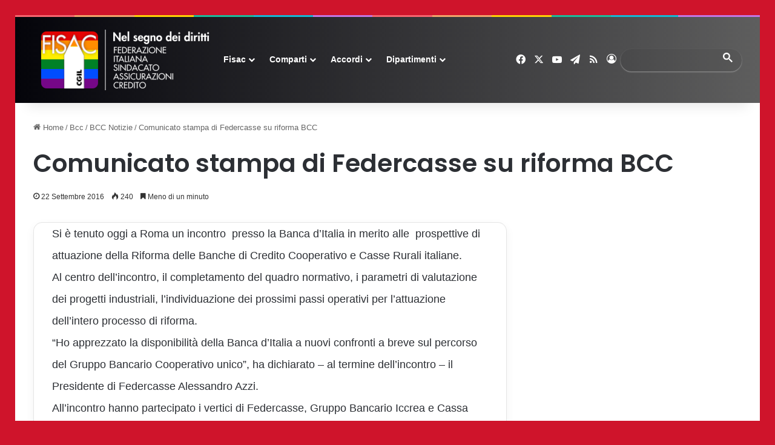

--- FILE ---
content_type: text/html; charset=UTF-8
request_url: https://www.fisac-cgil.it/55893/comunicato-stampa-di-federcasse-su-riforma-bcc
body_size: 20047
content:
<!DOCTYPE html>
<html lang="it-IT" class="" data-skin="light">
<head>
	<meta charset="UTF-8" />
	<link rel="profile" href="https://gmpg.org/xfn/11" />
	
<meta http-equiv='x-dns-prefetch-control' content='on'>
<link rel='dns-prefetch' href='//cdnjs.cloudflare.com' />
<link rel='dns-prefetch' href='//ajax.googleapis.com' />
<link rel='dns-prefetch' href='//fonts.googleapis.com' />
<link rel='dns-prefetch' href='//fonts.gstatic.com' />
<link rel='dns-prefetch' href='//s.gravatar.com' />
<link rel='dns-prefetch' href='//www.google-analytics.com' />
<link rel='preload' as='image' href='https://www.fisac-cgil.it/wp-content/uploads/Logo-Fisac-2021-rainbow-72.png'>
<link rel='preload' as='font' href='https://www.fisac-cgil.it/wp-content/themes/jannah/assets/fonts/tielabs-fonticon/tielabs-fonticon.woff' type='font/woff' crossorigin='anonymous' />
<link rel='preload' as='font' href='https://www.fisac-cgil.it/wp-content/themes/jannah/assets/fonts/fontawesome/fa-solid-900.woff2' type='font/woff2' crossorigin='anonymous' />
<link rel='preload' as='font' href='https://www.fisac-cgil.it/wp-content/themes/jannah/assets/fonts/fontawesome/fa-brands-400.woff2' type='font/woff2' crossorigin='anonymous' />
<link rel='preload' as='font' href='https://www.fisac-cgil.it/wp-content/themes/jannah/assets/fonts/fontawesome/fa-regular-400.woff2' type='font/woff2' crossorigin='anonymous' />
<link rel='preload' as='script' href='https://ajax.googleapis.com/ajax/libs/webfont/1/webfont.js'>
    <meta name='robots' content='index, follow, max-image-preview:large, max-snippet:-1, max-video-preview:-1' />
	<style>img:is([sizes="auto" i], [sizes^="auto," i]) { contain-intrinsic-size: 3000px 1500px }</style>
	
	<!-- This site is optimized with the Yoast SEO Premium plugin v25.1 (Yoast SEO v26.4) - https://yoast.com/wordpress/plugins/seo/ -->
	<title>Comunicato stampa di Federcasse su riforma BCC - FISAC CGIL Portale Nazionale</title>
	<link rel="canonical" href="https://www.fisac-cgil.it/55893/comunicato-stampa-di-federcasse-su-riforma-bcc" />
	<meta property="og:locale" content="it_IT" />
	<meta property="og:type" content="article" />
	<meta property="og:title" content="Comunicato stampa di Federcasse su riforma BCC" />
	<meta property="og:description" content="Si è tenuto oggi a Roma un incontro  presso la Banca d’Italia in merito alle  prospettive di attuazione della Riforma delle Banche di Credito Cooperativo e Casse Rurali italiane. Al centro dell’incontro, il completamento del quadro normativo, i parametri di valutazione dei progetti industriali, l’individuazione dei prossimi passi operativi per l’attuazione dell’intero processo di riforma. &hellip;" />
	<meta property="og:url" content="https://www.fisac-cgil.it/55893/comunicato-stampa-di-federcasse-su-riforma-bcc" />
	<meta property="og:site_name" content="FISAC CGIL Portale Nazionale" />
	<meta property="article:publisher" content="https://www.facebook.com/fisaccgilnazionale" />
	<meta property="article:published_time" content="2016-09-22T06:56:10+00:00" />
	<meta property="article:modified_time" content="2021-01-28T10:32:17+00:00" />
	<meta name="author" content="Fisac Cgil WMN" />
	<meta name="twitter:card" content="summary_large_image" />
	<meta name="twitter:creator" content="@fisac_cgil" />
	<meta name="twitter:site" content="@fisac_cgil" />
	<meta name="twitter:label1" content="Scritto da" />
	<meta name="twitter:data1" content="Fisac Cgil WMN" />
	<meta name="twitter:label2" content="Tempo di lettura stimato" />
	<meta name="twitter:data2" content="1 minuto" />
	<script type="application/ld+json" class="yoast-schema-graph">{"@context":"https://schema.org","@graph":[{"@type":"NewsArticle","@id":"https://www.fisac-cgil.it/55893/comunicato-stampa-di-federcasse-su-riforma-bcc#article","isPartOf":{"@id":"https://www.fisac-cgil.it/55893/comunicato-stampa-di-federcasse-su-riforma-bcc"},"author":{"name":"Fisac Cgil WMN","@id":"https://www.fisac-cgil.it/#/schema/person/c6c6957839aa59b2fa209456b72d099e"},"headline":"Comunicato stampa di Federcasse su riforma BCC","datePublished":"2016-09-22T06:56:10+00:00","dateModified":"2021-01-28T10:32:17+00:00","mainEntityOfPage":{"@id":"https://www.fisac-cgil.it/55893/comunicato-stampa-di-federcasse-su-riforma-bcc"},"wordCount":113,"publisher":{"@id":"https://www.fisac-cgil.it/#organization"},"articleSection":["BCC Notizie"],"inLanguage":"it-IT","copyrightYear":"2016","copyrightHolder":{"@id":"https://www.fisac-cgil.it/#organization"}},{"@type":"WebPage","@id":"https://www.fisac-cgil.it/55893/comunicato-stampa-di-federcasse-su-riforma-bcc","url":"https://www.fisac-cgil.it/55893/comunicato-stampa-di-federcasse-su-riforma-bcc","name":"Comunicato stampa di Federcasse su riforma BCC - FISAC CGIL Portale Nazionale","isPartOf":{"@id":"https://www.fisac-cgil.it/#website"},"datePublished":"2016-09-22T06:56:10+00:00","dateModified":"2021-01-28T10:32:17+00:00","breadcrumb":{"@id":"https://www.fisac-cgil.it/55893/comunicato-stampa-di-federcasse-su-riforma-bcc#breadcrumb"},"inLanguage":"it-IT","potentialAction":[{"@type":"ReadAction","target":["https://www.fisac-cgil.it/55893/comunicato-stampa-di-federcasse-su-riforma-bcc"]}]},{"@type":"BreadcrumbList","@id":"https://www.fisac-cgil.it/55893/comunicato-stampa-di-federcasse-su-riforma-bcc#breadcrumb","itemListElement":[{"@type":"ListItem","position":1,"name":"Home","item":"https://www.fisac-cgil.it/"},{"@type":"ListItem","position":2,"name":"Comunicato stampa di Federcasse su riforma BCC"}]},{"@type":"WebSite","@id":"https://www.fisac-cgil.it/#website","url":"https://www.fisac-cgil.it/","name":"FISAC CGIL Portale Nazionale","description":"Federazione Italiana Sindacato Assicurazioni Credito","publisher":{"@id":"https://www.fisac-cgil.it/#organization"},"potentialAction":[{"@type":"SearchAction","target":{"@type":"EntryPoint","urlTemplate":"https://www.fisac-cgil.it/?s={search_term_string}"},"query-input":{"@type":"PropertyValueSpecification","valueRequired":true,"valueName":"search_term_string"}}],"inLanguage":"it-IT"},{"@type":"Organization","@id":"https://www.fisac-cgil.it/#organization","name":"Fisac CGIL","url":"https://www.fisac-cgil.it/","logo":{"@type":"ImageObject","inLanguage":"it-IT","@id":"https://www.fisac-cgil.it/#/schema/logo/image/","url":"https://www.fisac-cgil.it/wp-content/uploads/LOGOFISAC2021.png","contentUrl":"https://www.fisac-cgil.it/wp-content/uploads/LOGOFISAC2021.png","width":160,"height":160,"caption":"Fisac CGIL"},"image":{"@id":"https://www.fisac-cgil.it/#/schema/logo/image/"},"sameAs":["https://www.facebook.com/fisaccgilnazionale","https://x.com/fisac_cgil"]},{"@type":"Person","@id":"https://www.fisac-cgil.it/#/schema/person/c6c6957839aa59b2fa209456b72d099e","name":"Fisac Cgil WMN","image":{"@type":"ImageObject","inLanguage":"it-IT","@id":"https://www.fisac-cgil.it/#/schema/person/image/","url":"https://secure.gravatar.com/avatar/19502a68ef3a05ec59ed7d4a3dd1730735b68f6019644fb991c13edacd7fbed0?s=96&d=mm&r=g","contentUrl":"https://secure.gravatar.com/avatar/19502a68ef3a05ec59ed7d4a3dd1730735b68f6019644fb991c13edacd7fbed0?s=96&d=mm&r=g","caption":"Fisac Cgil WMN"},"url":"https://www.fisac-cgil.it/author/fisacadmin"}]}</script>
	<!-- / Yoast SEO Premium plugin. -->


<link rel='dns-prefetch' href='//www.googletagmanager.com' />
<link rel='dns-prefetch' href='//maxcdn.bootstrapcdn.com' />
		<script type="text/javascript">
			try {
				if( 'undefined' != typeof localStorage ){
					var tieSkin = localStorage.getItem('tie-skin');
				}

				
				var html = document.getElementsByTagName('html')[0].classList,
						htmlSkin = 'light';

				if( html.contains('dark-skin') ){
					htmlSkin = 'dark';
				}

				if( tieSkin != null && tieSkin != htmlSkin ){
					html.add('tie-skin-inverted');
					var tieSkinInverted = true;
				}

				if( tieSkin == 'dark' ){
					html.add('dark-skin');
				}
				else if( tieSkin == 'light' ){
					html.remove( 'dark-skin' );
				}
				
			} catch(e) { console.log( e ) }

		</script>
		
		<style type="text/css">
			:root{				
			--tie-preset-gradient-1: linear-gradient(135deg, rgba(6, 147, 227, 1) 0%, rgb(155, 81, 224) 100%);
			--tie-preset-gradient-2: linear-gradient(135deg, rgb(122, 220, 180) 0%, rgb(0, 208, 130) 100%);
			--tie-preset-gradient-3: linear-gradient(135deg, rgba(252, 185, 0, 1) 0%, rgba(255, 105, 0, 1) 100%);
			--tie-preset-gradient-4: linear-gradient(135deg, rgba(255, 105, 0, 1) 0%, rgb(207, 46, 46) 100%);
			--tie-preset-gradient-5: linear-gradient(135deg, rgb(238, 238, 238) 0%, rgb(169, 184, 195) 100%);
			--tie-preset-gradient-6: linear-gradient(135deg, rgb(74, 234, 220) 0%, rgb(151, 120, 209) 20%, rgb(207, 42, 186) 40%, rgb(238, 44, 130) 60%, rgb(251, 105, 98) 80%, rgb(254, 248, 76) 100%);
			--tie-preset-gradient-7: linear-gradient(135deg, rgb(255, 206, 236) 0%, rgb(152, 150, 240) 100%);
			--tie-preset-gradient-8: linear-gradient(135deg, rgb(254, 205, 165) 0%, rgb(254, 45, 45) 50%, rgb(107, 0, 62) 100%);
			--tie-preset-gradient-9: linear-gradient(135deg, rgb(255, 203, 112) 0%, rgb(199, 81, 192) 50%, rgb(65, 88, 208) 100%);
			--tie-preset-gradient-10: linear-gradient(135deg, rgb(255, 245, 203) 0%, rgb(182, 227, 212) 50%, rgb(51, 167, 181) 100%);
			--tie-preset-gradient-11: linear-gradient(135deg, rgb(202, 248, 128) 0%, rgb(113, 206, 126) 100%);
			--tie-preset-gradient-12: linear-gradient(135deg, rgb(2, 3, 129) 0%, rgb(40, 116, 252) 100%);
			--tie-preset-gradient-13: linear-gradient(135deg, #4D34FA, #ad34fa);
			--tie-preset-gradient-14: linear-gradient(135deg, #0057FF, #31B5FF);
			--tie-preset-gradient-15: linear-gradient(135deg, #FF007A, #FF81BD);
			--tie-preset-gradient-16: linear-gradient(135deg, #14111E, #4B4462);
			--tie-preset-gradient-17: linear-gradient(135deg, #F32758, #FFC581);

			
					--main-nav-background: #FFFFFF;
					--main-nav-secondry-background: rgba(0,0,0,0.03);
					--main-nav-primary-color: #0088ff;
					--main-nav-contrast-primary-color: #FFFFFF;
					--main-nav-text-color: #2c2f34;
					--main-nav-secondry-text-color: rgba(0,0,0,0.5);
					--main-nav-main-border-color: rgba(0,0,0,0.1);
					--main-nav-secondry-border-color: rgba(0,0,0,0.08);
				--tie-buttons-radius: 8px;--tie-buttons-color: #cf142b;--tie-buttons-text: #ffffff;--tie-buttons-hover-color: #9d0000;--tie-buttons-hover-text: #FFFFFF;
			}
		</style>
	<link rel="alternate" type="application/rss+xml" title="Feed FISAC CGIL Portale Nazionale &raquo; Storie" href="https://www.fisac-cgil.it/web-stories/feed/"><meta name="viewport" content="width=device-width, initial-scale=1.0" /><script type="text/javascript">
/* <![CDATA[ */
window._wpemojiSettings = {"baseUrl":"https:\/\/s.w.org\/images\/core\/emoji\/16.0.1\/72x72\/","ext":".png","svgUrl":"https:\/\/s.w.org\/images\/core\/emoji\/16.0.1\/svg\/","svgExt":".svg","source":{"concatemoji":"https:\/\/www.fisac-cgil.it\/wp-includes\/js\/wp-emoji-release.min.js?ver=6.8.3"}};
/*! This file is auto-generated */
!function(s,n){var o,i,e;function c(e){try{var t={supportTests:e,timestamp:(new Date).valueOf()};sessionStorage.setItem(o,JSON.stringify(t))}catch(e){}}function p(e,t,n){e.clearRect(0,0,e.canvas.width,e.canvas.height),e.fillText(t,0,0);var t=new Uint32Array(e.getImageData(0,0,e.canvas.width,e.canvas.height).data),a=(e.clearRect(0,0,e.canvas.width,e.canvas.height),e.fillText(n,0,0),new Uint32Array(e.getImageData(0,0,e.canvas.width,e.canvas.height).data));return t.every(function(e,t){return e===a[t]})}function u(e,t){e.clearRect(0,0,e.canvas.width,e.canvas.height),e.fillText(t,0,0);for(var n=e.getImageData(16,16,1,1),a=0;a<n.data.length;a++)if(0!==n.data[a])return!1;return!0}function f(e,t,n,a){switch(t){case"flag":return n(e,"\ud83c\udff3\ufe0f\u200d\u26a7\ufe0f","\ud83c\udff3\ufe0f\u200b\u26a7\ufe0f")?!1:!n(e,"\ud83c\udde8\ud83c\uddf6","\ud83c\udde8\u200b\ud83c\uddf6")&&!n(e,"\ud83c\udff4\udb40\udc67\udb40\udc62\udb40\udc65\udb40\udc6e\udb40\udc67\udb40\udc7f","\ud83c\udff4\u200b\udb40\udc67\u200b\udb40\udc62\u200b\udb40\udc65\u200b\udb40\udc6e\u200b\udb40\udc67\u200b\udb40\udc7f");case"emoji":return!a(e,"\ud83e\udedf")}return!1}function g(e,t,n,a){var r="undefined"!=typeof WorkerGlobalScope&&self instanceof WorkerGlobalScope?new OffscreenCanvas(300,150):s.createElement("canvas"),o=r.getContext("2d",{willReadFrequently:!0}),i=(o.textBaseline="top",o.font="600 32px Arial",{});return e.forEach(function(e){i[e]=t(o,e,n,a)}),i}function t(e){var t=s.createElement("script");t.src=e,t.defer=!0,s.head.appendChild(t)}"undefined"!=typeof Promise&&(o="wpEmojiSettingsSupports",i=["flag","emoji"],n.supports={everything:!0,everythingExceptFlag:!0},e=new Promise(function(e){s.addEventListener("DOMContentLoaded",e,{once:!0})}),new Promise(function(t){var n=function(){try{var e=JSON.parse(sessionStorage.getItem(o));if("object"==typeof e&&"number"==typeof e.timestamp&&(new Date).valueOf()<e.timestamp+604800&&"object"==typeof e.supportTests)return e.supportTests}catch(e){}return null}();if(!n){if("undefined"!=typeof Worker&&"undefined"!=typeof OffscreenCanvas&&"undefined"!=typeof URL&&URL.createObjectURL&&"undefined"!=typeof Blob)try{var e="postMessage("+g.toString()+"("+[JSON.stringify(i),f.toString(),p.toString(),u.toString()].join(",")+"));",a=new Blob([e],{type:"text/javascript"}),r=new Worker(URL.createObjectURL(a),{name:"wpTestEmojiSupports"});return void(r.onmessage=function(e){c(n=e.data),r.terminate(),t(n)})}catch(e){}c(n=g(i,f,p,u))}t(n)}).then(function(e){for(var t in e)n.supports[t]=e[t],n.supports.everything=n.supports.everything&&n.supports[t],"flag"!==t&&(n.supports.everythingExceptFlag=n.supports.everythingExceptFlag&&n.supports[t]);n.supports.everythingExceptFlag=n.supports.everythingExceptFlag&&!n.supports.flag,n.DOMReady=!1,n.readyCallback=function(){n.DOMReady=!0}}).then(function(){return e}).then(function(){var e;n.supports.everything||(n.readyCallback(),(e=n.source||{}).concatemoji?t(e.concatemoji):e.wpemoji&&e.twemoji&&(t(e.twemoji),t(e.wpemoji)))}))}((window,document),window._wpemojiSettings);
/* ]]> */
</script>
<style id='wp-emoji-styles-inline-css' type='text/css'>

	img.wp-smiley, img.emoji {
		display: inline !important;
		border: none !important;
		box-shadow: none !important;
		height: 1em !important;
		width: 1em !important;
		margin: 0 0.07em !important;
		vertical-align: -0.1em !important;
		background: none !important;
		padding: 0 !important;
	}
</style>
<style id='classic-theme-styles-inline-css' type='text/css'>
/*! This file is auto-generated */
.wp-block-button__link{color:#fff;background-color:#32373c;border-radius:9999px;box-shadow:none;text-decoration:none;padding:calc(.667em + 2px) calc(1.333em + 2px);font-size:1.125em}.wp-block-file__button{background:#32373c;color:#fff;text-decoration:none}
</style>
<style id='global-styles-inline-css' type='text/css'>
:root{--wp--preset--aspect-ratio--square: 1;--wp--preset--aspect-ratio--4-3: 4/3;--wp--preset--aspect-ratio--3-4: 3/4;--wp--preset--aspect-ratio--3-2: 3/2;--wp--preset--aspect-ratio--2-3: 2/3;--wp--preset--aspect-ratio--16-9: 16/9;--wp--preset--aspect-ratio--9-16: 9/16;--wp--preset--color--black: #000000;--wp--preset--color--cyan-bluish-gray: #abb8c3;--wp--preset--color--white: #ffffff;--wp--preset--color--pale-pink: #f78da7;--wp--preset--color--vivid-red: #cf2e2e;--wp--preset--color--luminous-vivid-orange: #ff6900;--wp--preset--color--luminous-vivid-amber: #fcb900;--wp--preset--color--light-green-cyan: #7bdcb5;--wp--preset--color--vivid-green-cyan: #00d084;--wp--preset--color--pale-cyan-blue: #8ed1fc;--wp--preset--color--vivid-cyan-blue: #0693e3;--wp--preset--color--vivid-purple: #9b51e0;--wp--preset--gradient--vivid-cyan-blue-to-vivid-purple: linear-gradient(135deg,rgba(6,147,227,1) 0%,rgb(155,81,224) 100%);--wp--preset--gradient--light-green-cyan-to-vivid-green-cyan: linear-gradient(135deg,rgb(122,220,180) 0%,rgb(0,208,130) 100%);--wp--preset--gradient--luminous-vivid-amber-to-luminous-vivid-orange: linear-gradient(135deg,rgba(252,185,0,1) 0%,rgba(255,105,0,1) 100%);--wp--preset--gradient--luminous-vivid-orange-to-vivid-red: linear-gradient(135deg,rgba(255,105,0,1) 0%,rgb(207,46,46) 100%);--wp--preset--gradient--very-light-gray-to-cyan-bluish-gray: linear-gradient(135deg,rgb(238,238,238) 0%,rgb(169,184,195) 100%);--wp--preset--gradient--cool-to-warm-spectrum: linear-gradient(135deg,rgb(74,234,220) 0%,rgb(151,120,209) 20%,rgb(207,42,186) 40%,rgb(238,44,130) 60%,rgb(251,105,98) 80%,rgb(254,248,76) 100%);--wp--preset--gradient--blush-light-purple: linear-gradient(135deg,rgb(255,206,236) 0%,rgb(152,150,240) 100%);--wp--preset--gradient--blush-bordeaux: linear-gradient(135deg,rgb(254,205,165) 0%,rgb(254,45,45) 50%,rgb(107,0,62) 100%);--wp--preset--gradient--luminous-dusk: linear-gradient(135deg,rgb(255,203,112) 0%,rgb(199,81,192) 50%,rgb(65,88,208) 100%);--wp--preset--gradient--pale-ocean: linear-gradient(135deg,rgb(255,245,203) 0%,rgb(182,227,212) 50%,rgb(51,167,181) 100%);--wp--preset--gradient--electric-grass: linear-gradient(135deg,rgb(202,248,128) 0%,rgb(113,206,126) 100%);--wp--preset--gradient--midnight: linear-gradient(135deg,rgb(2,3,129) 0%,rgb(40,116,252) 100%);--wp--preset--font-size--small: 13px;--wp--preset--font-size--medium: 20px;--wp--preset--font-size--large: 36px;--wp--preset--font-size--x-large: 42px;--wp--preset--spacing--20: 0.44rem;--wp--preset--spacing--30: 0.67rem;--wp--preset--spacing--40: 1rem;--wp--preset--spacing--50: 1.5rem;--wp--preset--spacing--60: 2.25rem;--wp--preset--spacing--70: 3.38rem;--wp--preset--spacing--80: 5.06rem;--wp--preset--shadow--natural: 6px 6px 9px rgba(0, 0, 0, 0.2);--wp--preset--shadow--deep: 12px 12px 50px rgba(0, 0, 0, 0.4);--wp--preset--shadow--sharp: 6px 6px 0px rgba(0, 0, 0, 0.2);--wp--preset--shadow--outlined: 6px 6px 0px -3px rgba(255, 255, 255, 1), 6px 6px rgba(0, 0, 0, 1);--wp--preset--shadow--crisp: 6px 6px 0px rgba(0, 0, 0, 1);}:where(.is-layout-flex){gap: 0.5em;}:where(.is-layout-grid){gap: 0.5em;}body .is-layout-flex{display: flex;}.is-layout-flex{flex-wrap: wrap;align-items: center;}.is-layout-flex > :is(*, div){margin: 0;}body .is-layout-grid{display: grid;}.is-layout-grid > :is(*, div){margin: 0;}:where(.wp-block-columns.is-layout-flex){gap: 2em;}:where(.wp-block-columns.is-layout-grid){gap: 2em;}:where(.wp-block-post-template.is-layout-flex){gap: 1.25em;}:where(.wp-block-post-template.is-layout-grid){gap: 1.25em;}.has-black-color{color: var(--wp--preset--color--black) !important;}.has-cyan-bluish-gray-color{color: var(--wp--preset--color--cyan-bluish-gray) !important;}.has-white-color{color: var(--wp--preset--color--white) !important;}.has-pale-pink-color{color: var(--wp--preset--color--pale-pink) !important;}.has-vivid-red-color{color: var(--wp--preset--color--vivid-red) !important;}.has-luminous-vivid-orange-color{color: var(--wp--preset--color--luminous-vivid-orange) !important;}.has-luminous-vivid-amber-color{color: var(--wp--preset--color--luminous-vivid-amber) !important;}.has-light-green-cyan-color{color: var(--wp--preset--color--light-green-cyan) !important;}.has-vivid-green-cyan-color{color: var(--wp--preset--color--vivid-green-cyan) !important;}.has-pale-cyan-blue-color{color: var(--wp--preset--color--pale-cyan-blue) !important;}.has-vivid-cyan-blue-color{color: var(--wp--preset--color--vivid-cyan-blue) !important;}.has-vivid-purple-color{color: var(--wp--preset--color--vivid-purple) !important;}.has-black-background-color{background-color: var(--wp--preset--color--black) !important;}.has-cyan-bluish-gray-background-color{background-color: var(--wp--preset--color--cyan-bluish-gray) !important;}.has-white-background-color{background-color: var(--wp--preset--color--white) !important;}.has-pale-pink-background-color{background-color: var(--wp--preset--color--pale-pink) !important;}.has-vivid-red-background-color{background-color: var(--wp--preset--color--vivid-red) !important;}.has-luminous-vivid-orange-background-color{background-color: var(--wp--preset--color--luminous-vivid-orange) !important;}.has-luminous-vivid-amber-background-color{background-color: var(--wp--preset--color--luminous-vivid-amber) !important;}.has-light-green-cyan-background-color{background-color: var(--wp--preset--color--light-green-cyan) !important;}.has-vivid-green-cyan-background-color{background-color: var(--wp--preset--color--vivid-green-cyan) !important;}.has-pale-cyan-blue-background-color{background-color: var(--wp--preset--color--pale-cyan-blue) !important;}.has-vivid-cyan-blue-background-color{background-color: var(--wp--preset--color--vivid-cyan-blue) !important;}.has-vivid-purple-background-color{background-color: var(--wp--preset--color--vivid-purple) !important;}.has-black-border-color{border-color: var(--wp--preset--color--black) !important;}.has-cyan-bluish-gray-border-color{border-color: var(--wp--preset--color--cyan-bluish-gray) !important;}.has-white-border-color{border-color: var(--wp--preset--color--white) !important;}.has-pale-pink-border-color{border-color: var(--wp--preset--color--pale-pink) !important;}.has-vivid-red-border-color{border-color: var(--wp--preset--color--vivid-red) !important;}.has-luminous-vivid-orange-border-color{border-color: var(--wp--preset--color--luminous-vivid-orange) !important;}.has-luminous-vivid-amber-border-color{border-color: var(--wp--preset--color--luminous-vivid-amber) !important;}.has-light-green-cyan-border-color{border-color: var(--wp--preset--color--light-green-cyan) !important;}.has-vivid-green-cyan-border-color{border-color: var(--wp--preset--color--vivid-green-cyan) !important;}.has-pale-cyan-blue-border-color{border-color: var(--wp--preset--color--pale-cyan-blue) !important;}.has-vivid-cyan-blue-border-color{border-color: var(--wp--preset--color--vivid-cyan-blue) !important;}.has-vivid-purple-border-color{border-color: var(--wp--preset--color--vivid-purple) !important;}.has-vivid-cyan-blue-to-vivid-purple-gradient-background{background: var(--wp--preset--gradient--vivid-cyan-blue-to-vivid-purple) !important;}.has-light-green-cyan-to-vivid-green-cyan-gradient-background{background: var(--wp--preset--gradient--light-green-cyan-to-vivid-green-cyan) !important;}.has-luminous-vivid-amber-to-luminous-vivid-orange-gradient-background{background: var(--wp--preset--gradient--luminous-vivid-amber-to-luminous-vivid-orange) !important;}.has-luminous-vivid-orange-to-vivid-red-gradient-background{background: var(--wp--preset--gradient--luminous-vivid-orange-to-vivid-red) !important;}.has-very-light-gray-to-cyan-bluish-gray-gradient-background{background: var(--wp--preset--gradient--very-light-gray-to-cyan-bluish-gray) !important;}.has-cool-to-warm-spectrum-gradient-background{background: var(--wp--preset--gradient--cool-to-warm-spectrum) !important;}.has-blush-light-purple-gradient-background{background: var(--wp--preset--gradient--blush-light-purple) !important;}.has-blush-bordeaux-gradient-background{background: var(--wp--preset--gradient--blush-bordeaux) !important;}.has-luminous-dusk-gradient-background{background: var(--wp--preset--gradient--luminous-dusk) !important;}.has-pale-ocean-gradient-background{background: var(--wp--preset--gradient--pale-ocean) !important;}.has-electric-grass-gradient-background{background: var(--wp--preset--gradient--electric-grass) !important;}.has-midnight-gradient-background{background: var(--wp--preset--gradient--midnight) !important;}.has-small-font-size{font-size: var(--wp--preset--font-size--small) !important;}.has-medium-font-size{font-size: var(--wp--preset--font-size--medium) !important;}.has-large-font-size{font-size: var(--wp--preset--font-size--large) !important;}.has-x-large-font-size{font-size: var(--wp--preset--font-size--x-large) !important;}
:where(.wp-block-post-template.is-layout-flex){gap: 1.25em;}:where(.wp-block-post-template.is-layout-grid){gap: 1.25em;}
:where(.wp-block-columns.is-layout-flex){gap: 2em;}:where(.wp-block-columns.is-layout-grid){gap: 2em;}
:root :where(.wp-block-pullquote){font-size: 1.5em;line-height: 1.6;}
</style>
<link rel='stylesheet' id='contact-form-7-css' href='https://www.fisac-cgil.it/wp-content/plugins/contact-form-7/includes/css/styles.css?ver=6.1.4' type='text/css' media='all' />
<link rel='stylesheet' id='master-qr-lite-css' href='https://www.fisac-cgil.it/wp-content/plugins/master-qr-generator/public/css/masterqr-public.css?ver=2.0.6' type='text/css' media='all' />
<link rel='stylesheet' id='wp-mcm-styles-css' href='https://www.fisac-cgil.it/wp-content/plugins/wp-media-category-management/css/wp-mcm-styles.css?ver=2.4.2.1' type='text/css' media='all' />
<link rel='stylesheet' id='font-awesome-css' href='//maxcdn.bootstrapcdn.com/font-awesome/4.3.0/css/font-awesome.min.css?ver=4.3.0' type='text/css' media='all' />
<link rel='stylesheet' id='dkpdf-frontend-css' href='https://www.fisac-cgil.it/wp-content/plugins/dk-pdf/assets/css/frontend.css?ver=2.2.0' type='text/css' media='all' />
<link rel='stylesheet' id='tie-css-base-css' href='https://www.fisac-cgil.it/wp-content/themes/jannah/assets/css/base.min.css?ver=7.1.2' type='text/css' media='all' />
<link rel='stylesheet' id='tie-css-styles-css' href='https://www.fisac-cgil.it/wp-content/themes/jannah/assets/css/style.min.css?ver=7.1.2' type='text/css' media='all' />
<link rel='stylesheet' id='tie-css-widgets-css' href='https://www.fisac-cgil.it/wp-content/themes/jannah/assets/css/widgets.min.css?ver=7.1.2' type='text/css' media='all' />
<link rel='stylesheet' id='tie-css-helpers-css' href='https://www.fisac-cgil.it/wp-content/themes/jannah/assets/css/helpers.min.css?ver=7.1.2' type='text/css' media='all' />
<link rel='stylesheet' id='tie-fontawesome5-css' href='https://www.fisac-cgil.it/wp-content/themes/jannah/assets/css/fontawesome.css?ver=7.1.2' type='text/css' media='all' />
<link rel='stylesheet' id='tie-css-ilightbox-css' href='https://www.fisac-cgil.it/wp-content/themes/jannah/assets/ilightbox/mac-skin/skin.css?ver=7.1.2' type='text/css' media='all' />
<link rel='stylesheet' id='tie-css-shortcodes-css' href='https://www.fisac-cgil.it/wp-content/themes/jannah/assets/css/plugins/shortcodes.min.css?ver=7.1.2' type='text/css' media='all' />
<link rel='stylesheet' id='tie-css-single-css' href='https://www.fisac-cgil.it/wp-content/themes/jannah/assets/css/single.min.css?ver=7.1.2' type='text/css' media='all' />
<link rel='stylesheet' id='tie-css-print-css' href='https://www.fisac-cgil.it/wp-content/themes/jannah/assets/css/print.css?ver=7.1.2' type='text/css' media='print' />
<link rel='stylesheet' id='taqyeem-styles-css' href='https://www.fisac-cgil.it/wp-content/themes/jannah/assets/css/plugins/taqyeem.min.css?ver=7.1.2' type='text/css' media='all' />
<style id='taqyeem-styles-inline-css' type='text/css'>
.wf-active .logo-text,.wf-active h1,.wf-active h2,.wf-active h3,.wf-active h4,.wf-active h5,.wf-active h6,.wf-active .the-subtitle{font-family: 'Poppins';}#the-post .entry-content,#the-post .entry-content p{font-size: 18px;line-height: 2;}#tie-body{background-color: #cf142b;}:root:root{--brand-color: #cf142b;--dark-brand-color: #9d0000;--bright-color: #FFFFFF;--base-color: #2c2f34;}#reading-position-indicator{box-shadow: 0 0 10px rgba( 207,20,43,0.7);}:root:root{--brand-color: #cf142b;--dark-brand-color: #9d0000;--bright-color: #FFFFFF;--base-color: #2c2f34;}#reading-position-indicator{box-shadow: 0 0 10px rgba( 207,20,43,0.7);}.tie-weather-widget.widget,.container-wrapper{box-shadow: 0 5px 15px 0 rgba(0,0,0,0.05);}.dark-skin .tie-weather-widget.widget,.dark-skin .container-wrapper{box-shadow: 0 5px 15px 0 rgba(0,0,0,0.2);}#header-notification-bar{background: var( --tie-preset-gradient-5 );}#header-notification-bar{--tie-buttons-color: #FFFFFF;--tie-buttons-border-color: #FFFFFF;--tie-buttons-hover-color: #e1e1e1;--tie-buttons-hover-text: #000000;}#header-notification-bar{--tie-buttons-text: #000000;}#top-nav,#top-nav .sub-menu,#top-nav .comp-sub-menu,#top-nav .ticker-content,#top-nav .ticker-swipe,.top-nav-boxed #top-nav .topbar-wrapper,.top-nav-dark .top-menu ul,#autocomplete-suggestions.search-in-top-nav{background-color : #e0b004;}#top-nav *,#autocomplete-suggestions.search-in-top-nav{border-color: rgba( #FFFFFF,0.08);}#top-nav .icon-basecloud-bg:after{color: #e0b004;}#top-nav a:not(:hover),#top-nav input,#top-nav #search-submit,#top-nav .fa-spinner,#top-nav .dropdown-social-icons li a span,#top-nav .components > li .social-link:not(:hover) span,#autocomplete-suggestions.search-in-top-nav a{color: #181fa3;}#top-nav input::-moz-placeholder{color: #181fa3;}#top-nav input:-moz-placeholder{color: #181fa3;}#top-nav input:-ms-input-placeholder{color: #181fa3;}#top-nav input::-webkit-input-placeholder{color: #181fa3;}#top-nav .tie-google-search .gsc-search-box *{color: #181fa3 !important;}#top-nav .tie-google-search .gsc-search-button-v2 svg {fill: #181fa3 !important;}#top-nav,.search-in-top-nav{--tie-buttons-color: #cf142b;--tie-buttons-border-color: #cf142b;--tie-buttons-text: #FFFFFF;--tie-buttons-hover-color: #b1000d;}#top-nav a:hover,#top-nav .menu li:hover > a,#top-nav .menu > .tie-current-menu > a,#top-nav .components > li:hover > a,#top-nav .components #search-submit:hover,#autocomplete-suggestions.search-in-top-nav .post-title a:hover{color: #cf142b;}#top-nav,#top-nav .comp-sub-menu,#top-nav .tie-weather-widget{color: #181fa3;}#autocomplete-suggestions.search-in-top-nav .post-meta,#autocomplete-suggestions.search-in-top-nav .post-meta a:not(:hover){color: rgba( 24,31,163,0.7 );}#top-nav .weather-icon .icon-cloud,#top-nav .weather-icon .icon-basecloud-bg,#top-nav .weather-icon .icon-cloud-behind{color: #181fa3 !important;}#top-nav .breaking-title{color: #FFFFFF;}#top-nav .breaking-title:before{background-color: #cf142b;}#top-nav .breaking-news-nav li:hover{background-color: #cf142b;border-color: #cf142b;}.main-nav-boxed .main-nav.fixed-nav,#main-nav{background: #04040a;background: -webkit-linear-gradient(90deg,#5e5e5e,#04040a );background: -moz-linear-gradient(90deg,#5e5e5e,#04040a );background: -o-linear-gradient(90deg,#5e5e5e,#04040a );background: linear-gradient(90deg,#04040a,#5e5e5e );}#main-nav .icon-basecloud-bg:after{color: inherit !important;}#main-nav,#main-nav .menu-sub-content,#main-nav .comp-sub-menu,#main-nav ul.cats-vertical li a.is-active,#main-nav ul.cats-vertical li a:hover,#autocomplete-suggestions.search-in-main-nav{background-color: rgb(49,49,52);}#main-nav{border-width: 0;}#theme-header #main-nav:not(.fixed-nav){bottom: 0;}#main-nav .icon-basecloud-bg:after{color: rgb(49,49,52);}#autocomplete-suggestions.search-in-main-nav{border-color: rgba(255,255,255,0.07);}.main-nav-boxed #main-nav .main-menu-wrapper{border-width: 0;}#main-nav a:not(:hover),#main-nav a.social-link:not(:hover) span,#main-nav .dropdown-social-icons li a span,#autocomplete-suggestions.search-in-main-nav a{color: #ffffff;}#main-nav .tie-google-search .gsc-search-box *{color: #ffffff !important;}#main-nav .tie-google-search .gsc-search-button-v2 svg {fill: #ffffff !important;}.main-nav,.search-in-main-nav{--main-nav-primary-color: #cf142b;--tie-buttons-color: #cf142b;--tie-buttons-border-color: #cf142b;--tie-buttons-text: #FFFFFF;--tie-buttons-hover-color: #b1000d;}#main-nav .mega-links-head:after,#main-nav .cats-horizontal a.is-active,#main-nav .cats-horizontal a:hover,#main-nav .spinner > div{background-color: #cf142b;}#main-nav .menu ul li:hover > a,#main-nav .menu ul li.current-menu-item:not(.mega-link-column) > a,#main-nav .components a:hover,#main-nav .components > li:hover > a,#main-nav #search-submit:hover,#main-nav .cats-vertical a.is-active,#main-nav .cats-vertical a:hover,#main-nav .mega-menu .post-meta a:hover,#main-nav .mega-menu .post-box-title a:hover,#autocomplete-suggestions.search-in-main-nav a:hover,#main-nav .spinner-circle:after{color: #cf142b;}#main-nav .menu > li.tie-current-menu > a,#main-nav .menu > li:hover > a,.theme-header #main-nav .mega-menu .cats-horizontal a.is-active,.theme-header #main-nav .mega-menu .cats-horizontal a:hover{color: #FFFFFF;}#main-nav .menu > li.tie-current-menu > a:before,#main-nav .menu > li:hover > a:before{border-top-color: #FFFFFF;}#main-nav,#main-nav input,#main-nav #search-submit,#main-nav .fa-spinner,#main-nav .comp-sub-menu,#main-nav .tie-weather-widget{color: #ffffff;}#main-nav input::-moz-placeholder{color: #ffffff;}#main-nav input:-moz-placeholder{color: #ffffff;}#main-nav input:-ms-input-placeholder{color: #ffffff;}#main-nav input::-webkit-input-placeholder{color: #ffffff;}#main-nav .mega-menu .post-meta,#main-nav .mega-menu .post-meta a,#autocomplete-suggestions.search-in-main-nav .post-meta{color: rgba(255,255,255,0.6);}#main-nav .weather-icon .icon-cloud,#main-nav .weather-icon .icon-basecloud-bg,#main-nav .weather-icon .icon-cloud-behind{color: #ffffff !important;}#footer{background-color: #0a0a0a;}#site-info{background-color: #0a0a0a;}#footer .posts-list-counter .posts-list-items li.widget-post-list:before{border-color: #0a0a0a;}#footer .timeline-widget a .date:before{border-color: rgba(10,10,10,0.8);}#footer .footer-boxed-widget-area,#footer textarea,#footer input:not([type=submit]),#footer select,#footer code,#footer kbd,#footer pre,#footer samp,#footer .show-more-button,#footer .slider-links .tie-slider-nav span,#footer #wp-calendar,#footer #wp-calendar tbody td,#footer #wp-calendar thead th,#footer .widget.buddypress .item-options a{border-color: rgba(255,255,255,0.1);}#footer .social-statistics-widget .white-bg li.social-icons-item a,#footer .widget_tag_cloud .tagcloud a,#footer .latest-tweets-widget .slider-links .tie-slider-nav span,#footer .widget_layered_nav_filters a{border-color: rgba(255,255,255,0.1);}#footer .social-statistics-widget .white-bg li:before{background: rgba(255,255,255,0.1);}.site-footer #wp-calendar tbody td{background: rgba(255,255,255,0.02);}#footer .white-bg .social-icons-item a span.followers span,#footer .circle-three-cols .social-icons-item a .followers-num,#footer .circle-three-cols .social-icons-item a .followers-name{color: rgba(255,255,255,0.8);}#footer .timeline-widget ul:before,#footer .timeline-widget a:not(:hover) .date:before{background-color: #000000;}#footer .widget-title,#footer .widget-title a:not(:hover){color: #ffffff;}#footer,#footer textarea,#footer input:not([type='submit']),#footer select,#footer #wp-calendar tbody,#footer .tie-slider-nav li span:not(:hover),#footer .widget_categories li a:before,#footer .widget_product_categories li a:before,#footer .widget_layered_nav li a:before,#footer .widget_archive li a:before,#footer .widget_nav_menu li a:before,#footer .widget_meta li a:before,#footer .widget_pages li a:before,#footer .widget_recent_entries li a:before,#footer .widget_display_forums li a:before,#footer .widget_display_views li a:before,#footer .widget_rss li a:before,#footer .widget_display_stats dt:before,#footer .subscribe-widget-content h3,#footer .about-author .social-icons a:not(:hover) span{color: #ffffff;}#footer post-widget-body .meta-item,#footer .post-meta,#footer .stream-title,#footer.dark-skin .timeline-widget .date,#footer .wp-caption .wp-caption-text,#footer .rss-date{color: rgba(255,255,255,0.7);}#footer input::-moz-placeholder{color: #ffffff;}#footer input:-moz-placeholder{color: #ffffff;}#footer input:-ms-input-placeholder{color: #ffffff;}#footer input::-webkit-input-placeholder{color: #ffffff;}#footer .site-info a:not(:hover){color: #cf142b;}.tie-cat-34,.tie-cat-item-34 > span{background-color:#3498db !important;color:#FFFFFF !important;}.tie-cat-34:after{border-top-color:#3498db !important;}.tie-cat-34:hover{background-color:#167abd !important;}.tie-cat-34:hover:after{border-top-color:#167abd !important;}.tie-cat-984,.tie-cat-item-984 > span{background-color:#cf142b !important;color:#FFFFFF !important;}.tie-cat-984:after{border-top-color:#cf142b !important;}.tie-cat-984:hover{background-color:#b1000d !important;}.tie-cat-984:hover:after{border-top-color:#b1000d !important;}.side-aside #mobile-menu li a,.side-aside #mobile-menu .mobile-arrows,.side-aside #mobile-search .search-field{color: #ffffff;}#mobile-search .search-field::-moz-placeholder {color: #ffffff;}#mobile-search .search-field:-moz-placeholder {color: #ffffff;}#mobile-search .search-field:-ms-input-placeholder {color: #ffffff;}#mobile-search .search-field::-webkit-input-placeholder {color: #ffffff;}@media (max-width: 991px){.tie-btn-close span{color: #ffffff;}}.side-aside.dark-skin a.remove:not(:hover)::before,#mobile-social-icons .social-icons-item a:not(:hover) span{color: #ffffff!important;}.mobile-header-components li.custom-menu-link > a,#mobile-menu-icon .menu-text{color: #ffffff!important;}#mobile-menu-icon .nav-icon,#mobile-menu-icon .nav-icon:before,#mobile-menu-icon .nav-icon:after{background-color: #ffffff!important;}.web-stories-list{position: relative;z-index: 1;}.mag-box .web-stories-list {margin-bottom: 10px;margin-top: 10px;}.web-stories-list__story-poster:after {transition: opacity 0.2s;}.web-stories-list__story:hover .web-stories-list__story-poster:after {opacity: 0.6;}.web-stories-list.is-view-type-carousel .web-stories-list__story,.web-stories-list.is-view-type-grid .web-stories-list__story{min-width: 0 !important;}.is-view-type-circles.is-carousel .web-stories-list__inner-wrapper .web-stories-list__story:not(.visible){height: var(--ws-circle-size);overflow: hidden;}.web-stories-list-block.is-carousel .web-stories-list__story:not(.glider-slide){visibility: hidden;}.is-view-type-list .web-stories-list__inner-wrapper{display: flex;flex-wrap: wrap;}.is-view-type-list .web-stories-list__inner-wrapper > * {flex: 0 0 49%;margin: 0 0.5%;}@media (min-width: 676px) {.is-view-type-carousel .web-stories-list__carousel:not(.glider){height: 277px;}}body .mag-box .breaking,body .social-icons-widget .social-icons-item .social-link,body .widget_product_tag_cloud a,body .widget_tag_cloud a,body .post-tags a,body .widget_layered_nav_filters a,body .post-bottom-meta-title,body .post-bottom-meta a,body .post-cat,body .show-more-button,body #instagram-link.is-expanded .follow-button,body .cat-counter a + span,body .mag-box-options .slider-arrow-nav a,body .main-menu .cats-horizontal li a,body #instagram-link.is-compact,body .pages-numbers a,body .pages-nav-item,body .bp-pagination-links .page-numbers,body .fullwidth-area .widget_tag_cloud .tagcloud a,body ul.breaking-news-nav li.jnt-prev,body ul.breaking-news-nav li.jnt-next,body #tie-popup-search-mobile table.gsc-search-box{border-radius: 35px;}body .mag-box ul.breaking-news-nav li{border: 0 !important;}body #instagram-link.is-compact{padding-right: 40px;padding-left: 40px;}body .post-bottom-meta-title,body .post-bottom-meta a,body .more-link{padding-right: 15px;padding-left: 15px;}body #masonry-grid .container-wrapper .post-thumb img{border-radius: 0px;}body .video-thumbnail,body .review-item,body .review-summary,body .user-rate-wrap,body textarea,body input,body select{border-radius: 5px;}body .post-content-slideshow,body #tie-read-next,body .prev-next-post-nav .post-thumb,body .post-thumb img,body .container-wrapper,body .tie-popup-container .container-wrapper,body .widget,body .grid-slider-wrapper .grid-item,body .slider-vertical-navigation .slide,body .boxed-slider:not(.grid-slider-wrapper) .slide,body .buddypress-wrap .activity-list .load-more a,body .buddypress-wrap .activity-list .load-newest a,body .woocommerce .products .product .product-img img,body .woocommerce .products .product .product-img,body .woocommerce .woocommerce-tabs,body .woocommerce div.product .related.products,body .woocommerce div.product .up-sells.products,body .woocommerce .cart_totals,.woocommerce .cross-sells,body .big-thumb-left-box-inner,body .miscellaneous-box .posts-items li:first-child,body .single-big-img,body .masonry-with-spaces .container-wrapper .slide,body .news-gallery-items li .post-thumb,body .scroll-2-box .slide,.magazine1.archive:not(.bbpress) .entry-header-outer,.magazine1.search .entry-header-outer,.magazine1.archive:not(.bbpress) .mag-box .container-wrapper,.magazine1.search .mag-box .container-wrapper,body.magazine1 .entry-header-outer + .mag-box,body .digital-rating-static,body .entry q,body .entry blockquote,body #instagram-link.is-expanded,body.single-post .featured-area,body.post-layout-8 #content,body .footer-boxed-widget-area,body .tie-video-main-slider,body .post-thumb-overlay,body .widget_media_image img,body .stream-item-mag img,body .media-page-layout .post-element{border-radius: 15px;}#subcategories-section .container-wrapper{border-radius: 15px !important;margin-top: 15px !important;border-top-width: 1px !important;}@media (max-width: 767px) {.tie-video-main-slider iframe{border-top-right-radius: 15px;border-top-left-radius: 15px;}}.magazine1.archive:not(.bbpress) .mag-box .container-wrapper,.magazine1.search .mag-box .container-wrapper{margin-top: 15px;border-top-width: 1px;}body .section-wrapper:not(.container-full) .wide-slider-wrapper .slider-main-container,body .section-wrapper:not(.container-full) .wide-slider-three-slids-wrapper{border-radius: 15px;overflow: hidden;}body .wide-slider-nav-wrapper,body .share-buttons-bottom,body .first-post-gradient li:first-child .post-thumb:after,body .scroll-2-box .post-thumb:after{border-bottom-left-radius: 15px;border-bottom-right-radius: 15px;}body .main-menu .menu-sub-content,body .comp-sub-menu{border-bottom-left-radius: 10px;border-bottom-right-radius: 10px;}body.single-post .featured-area{overflow: hidden;}body #check-also-box.check-also-left{border-top-right-radius: 15px;border-bottom-right-radius: 15px;}body #check-also-box.check-also-right{border-top-left-radius: 15px;border-bottom-left-radius: 15px;}body .mag-box .breaking-news-nav li:last-child{border-top-right-radius: 35px;border-bottom-right-radius: 35px;}body .mag-box .breaking-title:before{border-top-left-radius: 35px;border-bottom-left-radius: 35px;}body .tabs li:last-child a,body .full-overlay-title li:not(.no-post-thumb) .block-title-overlay{border-top-right-radius: 15px;}body .center-overlay-title li:not(.no-post-thumb) .block-title-overlay,body .tabs li:first-child a{border-top-left-radius: 15px;}
</style>
<script type="text/javascript" src="https://www.fisac-cgil.it/wp-includes/js/jquery/jquery.min.js?ver=3.7.1" id="jquery-core-js"></script>
<script type="text/javascript" src="https://www.fisac-cgil.it/wp-includes/js/jquery/jquery-migrate.min.js?ver=3.4.1" id="jquery-migrate-js"></script>

<!-- Snippet del tag Google (gtag.js) aggiunto da Site Kit -->
<!-- Snippet Google Analytics aggiunto da Site Kit -->
<script type="text/javascript" src="https://www.googletagmanager.com/gtag/js?id=GT-M393ZFC" id="google_gtagjs-js" async></script>
<script type="text/javascript" id="google_gtagjs-js-after">
/* <![CDATA[ */
window.dataLayer = window.dataLayer || [];function gtag(){dataLayer.push(arguments);}
gtag("set","linker",{"domains":["www.fisac-cgil.it"]});
gtag("js", new Date());
gtag("set", "developer_id.dZTNiMT", true);
gtag("config", "GT-M393ZFC");
/* ]]> */
</script>
<meta name="generator" content="Site Kit by Google 1.166.0" /><meta name="apple-mobile-web-app-capable" content="yes" />

		<meta name="apple-mobile-web-app-title" content="Fisac Cgil">
<script type="text/javascript">
	var _iub = _iub || [];
	_iub.csConfiguration = 
	{"invalidateConsentWithoutLog":true,
	"consentOnContinuedBrowsing":false,
	"perPurposeConsent":true,
	"whitelabel":false,
	"lang":"it",
	"siteId":2467158,
	"floatingPreferencesButtonDisplay":"bottom-right",
	"cookiePolicyId":30878297,
	"cookiePolicyUrl":"https://www.cgil.it/la-cgil/2019/11/29/news/informativa_cookies-1553705/",
	"banner":{ 
		"closeButtonRejects":true,
		"acceptButtonDisplay":true,
		"customizeButtonDisplay":true,
		"acceptButtonColor":"#0073CE",
		"acceptButtonCaptionColor":"white",
		"customizeButtonColor":"#DADADA",
		"customizeButtonCaptionColor":"#4D4D4D",
		"rejectButtonDisplay":true,
		"rejectButtonColor":"#0073CE",
		"rejectButtonCaptionColor":"white",
		"listPurposes":true,
		"explicitWithdrawal":true,
		"position":"float-bottom-center",
		"textColor":"black",
		"backgroundColor":"white" }
	};
<script type="text/javascript" src="//cdn.iubenda.com/cs/iubenda_cs.js" charset="UTF-8" async></script>
<script>
  document.addEventListener("DOMContentLoaded", function () {
    const body = document.body;

    const favicons = {
      'page-id-133387': 'https://www.fisac-cgil.it/wp-content/uploads/Favicon_BNL.001.png',
      'page-id-133535': 'https://www.fisac-cgil.it/wp-content/uploads/Favicon.016.png',
      'page-id-147099': 'https://www.fisac-cgil.it/wp-content/uploads/Favicon_Generali_2.017.png',
      'page-id-151181': 'https://www.fisac-cgil.it/wp-content/uploads/Favicon-CCNLABI.001.png',		
      'category-90': 'https://www.fisac-cgil.it/wp-content/uploads/Favicon_groupama.png',
      'category-157': 'https://www.fisac-cgil.it/wp-content/uploads/Favicon-CAI.001.png'		
		// oppure usa 'category-groupama' se preferisci lo slug
    };

    for (const pageClass in favicons) {
      if (body.classList.contains(pageClass)) {
        const faviconUrl = favicons[pageClass];

        // Rimuove icone esistenti
        document.querySelectorAll('link[rel="apple-touch-icon"], link[rel="icon"]').forEach(el => el.remove());

        // Aggiunge apple-touch-icon (iOS)
        const appleIcon = document.createElement('link');
        appleIcon.rel = 'apple-touch-icon';
        appleIcon.href = faviconUrl;
        document.head.appendChild(appleIcon);

        // Aggiunge favicon standard (browser / Android)
        const icon = document.createElement('link');
        icon.rel = 'icon';
        icon.type = 'image/png';
        icon.href = faviconUrl;
        document.head.appendChild(icon);

        break;
      }
    }
  });
</script>  <script src="https://cdn.onesignal.com/sdks/web/v16/OneSignalSDK.page.js" defer></script>
  <script>
          window.OneSignalDeferred = window.OneSignalDeferred || [];
          OneSignalDeferred.push(async function(OneSignal) {
            await OneSignal.init({
              appId: "f31d2dae-4284-4378-a832-3868bdc1387b",
              serviceWorkerOverrideForTypical: true,
              path: "https://www.fisac-cgil.it/wp-content/plugins/onesignal-free-web-push-notifications/sdk_files/",
              serviceWorkerParam: { scope: "/wp-content/plugins/onesignal-free-web-push-notifications/sdk_files/push/onesignal/" },
              serviceWorkerPath: "OneSignalSDKWorker.js",
            });
          });

          // Unregister the legacy OneSignal service worker to prevent scope conflicts
          if (navigator.serviceWorker) {
            navigator.serviceWorker.getRegistrations().then((registrations) => {
              // Iterate through all registered service workers
              registrations.forEach((registration) => {
                // Check the script URL to identify the specific service worker
                if (registration.active && registration.active.scriptURL.includes('OneSignalSDKWorker.js.php')) {
                  // Unregister the service worker
                  registration.unregister().then((success) => {
                    if (success) {
                      console.log('OneSignalSW: Successfully unregistered:', registration.active.scriptURL);
                    } else {
                      console.log('OneSignalSW: Failed to unregister:', registration.active.scriptURL);
                    }
                  });
                }
              });
            }).catch((error) => {
              console.error('Error fetching service worker registrations:', error);
            });
        }
        </script>
<script type='text/javascript'>
/* <![CDATA[ */
var taqyeem = {"ajaxurl":"https://www.fisac-cgil.it/wp-admin/admin-ajax.php" , "your_rating":"Your Rating:"};
/* ]]> */
</script>

<meta http-equiv="X-UA-Compatible" content="IE=edge">
<meta name="theme-color" content="#04040a" /><link rel="icon" href="https://www.fisac-cgil.it/wp-content/uploads/cropped-Fisac-Favicon-4-32x32.png" sizes="32x32" />
<link rel="icon" href="https://www.fisac-cgil.it/wp-content/uploads/cropped-Fisac-Favicon-4-192x192.png" sizes="192x192" />
<link rel="apple-touch-icon" href="https://www.fisac-cgil.it/wp-content/uploads/cropped-Fisac-Favicon-4-180x180.png" />
<meta name="msapplication-TileImage" content="https://www.fisac-cgil.it/wp-content/uploads/cropped-Fisac-Favicon-4-270x270.png" />
		<style type="text/css" id="wp-custom-css">
			.dkpdf-button::before,
.dkpdf-button img,
.dkpdf-button i,
.dkpdf-button span {
    display: none !important;
}
a.dkpdf-button {
    background-image: none !important;
    padding-left: 0 !important;
}		</style>
		<!-- ## NXS/OG ## --><!-- ## NXSOGTAGS ## --><!-- ## NXS/OG ## -->
</head>

<body id="tie-body" class="wp-singular post-template-default single single-post postid-55893 single-format-standard wp-theme-jannah tie-no-js border-layout wrapper-has-shadow block-head-3 magazine3 magazine1 is-thumb-overlay-disabled is-desktop is-header-layout-4 sidebar-right has-sidebar post-layout-3 wide-title-narrow-media hide_read_more_buttons">



<div class="background-overlay">

	<div id="tie-container" class="site tie-container">

		
		<div id="tie-wrapper">

			<div class="rainbow-line"></div>
<header id="theme-header" class="theme-header header-layout-4 header-layout-1 main-nav-light main-nav-default-light main-nav-below no-stream-item has-shadow has-normal-width-logo mobile-header-centered mobile-components-row">
	
<div class="main-nav-wrapper">
	<nav id="main-nav"  class="main-nav header-nav menu-style-default menu-style-solid-bg" style="line-height:140px" aria-label="Navigazione Principale">
		<div class="container">

			<div class="main-menu-wrapper">

				<div id="mobile-header-components-area_1" class="mobile-header-components"><ul class="components"><li class="mobile-component_menu custom-menu-link"><a href="#" id="mobile-menu-icon" class="menu-text-wrapper"><span class="tie-mobile-menu-icon tie-icon-grid-4"></span><span class="menu-text">Menu</span></a></li> <li class="mobile-component_search custom-menu-link">
				<a href="#" class="tie-search-trigger-mobile">
					<span class="tie-icon-search tie-search-icon" aria-hidden="true"></span>
					<span class="screen-reader-text">Cosa cerchi?</span>
				</a>
			</li></ul></div>
						<div class="header-layout-1-logo" style="width:300px">
							
		<div id="logo" class="image-logo" >

			
			<a title="FISAC CGIL Portale Nazionale" href="https://www.fisac-cgil.it/">
				
				<picture class="tie-logo-default tie-logo-picture">
					
					<source class="tie-logo-source-default tie-logo-source" srcset="https://www.fisac-cgil.it/wp-content/uploads/Logo-Fisac-2021-rainbow-72.png">
					<img class="tie-logo-img-default tie-logo-img" src="https://www.fisac-cgil.it/wp-content/uploads/Logo-Fisac-2021-rainbow-72.png" alt="FISAC CGIL Portale Nazionale" width="300" height="100" style="max-height:100px; width: auto;" />
				</picture>
						</a>

			
		</div><!-- #logo /-->

								</div>

						<div id="mobile-header-components-area_2" class="mobile-header-components"><ul class="components"><li class="mobile-component_skin custom-menu-link">
				<a href="#" class="change-skin" title="Cambia aspetto">
					<span class="tie-icon-moon change-skin-icon" aria-hidden="true"></span>
					<span class="screen-reader-text">Cambia aspetto</span>
				</a>
			</li> <li class="mobile-component_login custom-menu-link">
				<a href="#" class="lgoin-btn tie-popup-trigger">
					<span class="tie-icon-author" aria-hidden="true"></span>
					<span class="screen-reader-text">Accedi</span>
				</a>
			</li></ul></div>
				<div id="menu-components-wrap">

					
		<div id="sticky-logo" class="image-logo">

			
			<a title="FISAC CGIL Portale Nazionale" href="https://www.fisac-cgil.it/">
				
				<picture class="tie-logo-default tie-logo-picture">
					<source class="tie-logo-source-default tie-logo-source" srcset="https://www.fisac-cgil.it/wp-content/uploads/Logo-Fisac-2021-rainbow-72.png">
					<img class="tie-logo-img-default tie-logo-img" src="https://www.fisac-cgil.it/wp-content/uploads/Logo-Fisac-2021-rainbow-72.png" alt="FISAC CGIL Portale Nazionale"  />
				</picture>
						</a>

			
		</div><!-- #Sticky-logo /-->

		<div class="flex-placeholder"></div>
		
					<div class="main-menu main-menu-wrap">
						<div id="main-nav-menu" class="main-menu header-menu"><ul id="menu-prime-menu" class="menu"><li id="menu-item-104278" class="menu-item menu-item-type-custom menu-item-object-custom menu-item-has-children menu-item-104278"><a>Fisac</a>
<ul class="sub-menu menu-sub-content">
	<li id="menu-item-101900" class="menu-item menu-item-type-post_type menu-item-object-page menu-item-101900"><a href="https://www.fisac-cgil.it/tutta-la-fisac-cgil"> <span aria-hidden="true" class="tie-menu-icon fas fa-check-square"></span> Tutta la Fisac</a></li>
	<li id="menu-item-101963" class="menu-item menu-item-type-post_type menu-item-object-page menu-item-101963"><a href="https://www.fisac-cgil.it/iscriviti-alla-fisac-cgil"> <span aria-hidden="true" class="tie-menu-icon far fa-file-alt"></span> Iscrizione &#8211; Polizze</a></li>
	<li id="menu-item-114354" class="menu-item menu-item-type-custom menu-item-object-custom menu-item-114354"><a href="https://www.fisac-cgil.it/114346/le-convenzioni-in-fisac-cgil"> <span aria-hidden="true" class="tie-menu-icon far fa-check-circle"></span> Convenzioni</a></li>
	<li id="menu-item-101959" class="menu-item menu-item-type-taxonomy menu-item-object-category menu-item-101959"><a href="https://www.fisac-cgil.it/category/notizie-dalla-fisac/guide-fisac-cgil"> <span aria-hidden="true" class="tie-menu-icon fas fa-book"></span> Guide</a></li>
	<li id="menu-item-104462" class="menu-item menu-item-type-taxonomy menu-item-object-category menu-item-104462"><a href="https://www.fisac-cgil.it/category/varie/ebook"> <span aria-hidden="true" class="tie-menu-icon fas fa-book"></span> ebook</a></li>
	<li id="menu-item-101902" class="menu-item menu-item-type-post_type menu-item-object-page menu-item-101902"><a href="https://www.fisac-cgil.it/agenda-fisac-cgil"> <span aria-hidden="true" class="tie-menu-icon fas fa-calendar-alt"></span> Agenda</a></li>
	<li id="menu-item-101901" class="menu-item menu-item-type-post_type menu-item-object-page menu-item-101901"><a href="https://www.fisac-cgil.it/regionali-e-comprensori-fisac-cgil"> <span aria-hidden="true" class="tie-menu-icon fas fa-map-marked-alt"></span> Territori</a></li>
	<li id="menu-item-101897" class="menu-item menu-item-type-custom menu-item-object-custom menu-item-101897"><a target="_blank" href="http://fisac_gest.dbconsulting.net/login.aspx"> <span aria-hidden="true" class="tie-menu-icon fas fa-lock"></span> Area Riservata</a></li>
</ul>
</li>
<li id="menu-item-101964" class="menu-item menu-item-type-custom menu-item-object-custom menu-item-has-children menu-item-101964"><a>Comparti</a>
<ul class="sub-menu menu-sub-content">
	<li id="menu-item-103160" class="menu-item menu-item-type-taxonomy menu-item-object-category menu-item-103160"><a href="https://www.fisac-cgil.it/category/assicurativi"> <span aria-hidden="true" class="tie-menu-icon far fa-newspaper"></span> News: Assicurativi</a></li>
	<li id="menu-item-102346" class="menu-item menu-item-type-post_type menu-item-object-page menu-item-102346"><a href="https://www.fisac-cgil.it/elenco-assicurazioni-a-z"> <span aria-hidden="true" class="tie-menu-icon far fa-arrow-alt-circle-right"></span> Elenco Assicurazioni A-Z</a></li>
	<li id="menu-item-106724" class="menu-item menu-item-type-taxonomy menu-item-object-category menu-item-106724"><a href="https://www.fisac-cgil.it/category/assicurativi/appalto-assicurativo"> <span aria-hidden="true" class="tie-menu-icon fas fa-newspaper"></span> News: Appalto Ass.vo</a></li>
	<li id="menu-item-101969" class="menu-item menu-item-type-taxonomy menu-item-object-category menu-item-101969"><a href="https://www.fisac-cgil.it/category/altri-comparti/authority"> <span aria-hidden="true" class="tie-menu-icon far fa-newspaper"></span> News: Authority</a></li>
	<li id="menu-item-103159" class="menu-item menu-item-type-taxonomy menu-item-object-category menu-item-103159"><a href="https://www.fisac-cgil.it/category/banche"> <span aria-hidden="true" class="tie-menu-icon far fa-newspaper"></span> News: Banche</a></li>
	<li id="menu-item-102354" class="menu-item menu-item-type-post_type menu-item-object-page menu-item-102354"><a href="https://www.fisac-cgil.it/elenco-banche-a-z"> <span aria-hidden="true" class="tie-menu-icon far fa-arrow-alt-circle-right"></span> Elenco Banche A-Z</a></li>
	<li id="menu-item-101970" class="menu-item menu-item-type-taxonomy menu-item-object-category menu-item-101970"><a href="https://www.fisac-cgil.it/category/bcc"> <span aria-hidden="true" class="tie-menu-icon far fa-newspaper"></span> News Bcc:</a></li>
	<li id="menu-item-102353" class="menu-item menu-item-type-post_type menu-item-object-page menu-item-102353"><a href="https://www.fisac-cgil.it/elenco-bcc-a-z"> <span aria-hidden="true" class="tie-menu-icon far fa-arrow-alt-circle-right"></span> Elenco Bcc A-Z</a></li>
	<li id="menu-item-101967" class="menu-item menu-item-type-taxonomy menu-item-object-category menu-item-101967"><a href="https://www.fisac-cgil.it/category/altri-comparti/ader-riscossione"> <span aria-hidden="true" class="tie-menu-icon far fa-newspaper"></span> AdER Riscossione</a></li>
	<li id="menu-item-101968" class="menu-item menu-item-type-taxonomy menu-item-object-category menu-item-101968"><a href="https://www.fisac-cgil.it/category/altri-comparti/bancaditalia"> <span aria-hidden="true" class="tie-menu-icon far fa-newspaper"></span> Banca d&#8217;Italia</a></li>
</ul>
</li>
<li id="menu-item-101903" class="menu-item menu-item-type-post_type menu-item-object-page menu-item-has-children menu-item-101903 mega-menu mega-links mega-links-4col "><a href="https://www.fisac-cgil.it/fisac-cgil-database-accordi">Accordi</a>
<div class="mega-menu-block menu-sub-content"  >

<ul class="sub-menu-columns">
	<li id="menu-item-101971" class="menu-item menu-item-type-custom menu-item-object-custom menu-item-101971 mega-link-column "><a class="mega-links-head"  href="https://www.fisac-cgil.it/ccnl-abi-il-contratto-nazionale-dei-bancari">CCNL ABI</a></li>
	<li id="menu-item-101972" class="menu-item menu-item-type-custom menu-item-object-custom menu-item-101972 mega-link-column "><a class="mega-links-head"  href="https://www.fisac-cgil.it/ccnl-ania-il-contratto-nazionale-degli-assicurativi">CCNL ANIA</a></li>
	<li id="menu-item-101973" class="menu-item menu-item-type-custom menu-item-object-custom menu-item-101973 mega-link-column "><a class="mega-links-head"  href="https://www.fisac-cgil.it/ccnl-bcc-il-contratto-nazionale-del-credito-cooperativo">CCNL BCC</a></li>
	<li id="menu-item-101974" class="menu-item menu-item-type-custom menu-item-object-custom menu-item-101974 mega-link-column "><a class="mega-links-head"  href="https://www.fisac-cgil.it/fisac-cgil-database-accordi?wdt_column_filter%5B0%5D=riscossione&#038;wdt_column_filter%5B2%5D=ccnl">Riscossione</a></li>
	<li id="menu-item-101992" class="menu-item menu-item-type-custom menu-item-object-custom menu-item-101992 mega-link-column "><a class="mega-links-head"  href="https://www.fisac-cgil.it/fisac-cgil-database-accordi?wdt_column_filter%5B0%5D=appalto&#038;wdt_column_filter%5B2%5D=ccnl">Appalto Assicurativo</a></li>
	<li id="menu-item-101993" class="menu-item menu-item-type-custom menu-item-object-custom menu-item-101993 mega-link-column "><a class="mega-links-head"  href="https://www.fisac-cgil.it/fisac-cgil-database-accordi?wdt_column_filter%5B0%5D=anagina&#038;wdt_column_filter%5B2%5D=ccnl">Alleanza</a></li>
	<li id="menu-item-101994" class="menu-item menu-item-type-custom menu-item-object-custom menu-item-101994 mega-link-column "><a class="mega-links-head"  href="https://www.fisac-cgil.it/fisac-cgil-database-accordi?wdt_column_filter%5B0%5D=banca&#038;wdt_column_filter%5B2%5D=ccnl">Banca d&#8217;Italia</a></li>
	<li id="menu-item-101995" class="menu-item menu-item-type-custom menu-item-object-custom menu-item-101995 mega-link-column "><a class="mega-links-head"  href="https://www.fisac-cgil.it/fisac-cgil-database-accordi"> <span aria-hidden="true" class="tie-menu-icon fas fa-database"></span> Vai al DataBase</a></li>
</ul>

</div><!-- .mega-menu-block --> 
</li>
<li id="menu-item-104084" class="menu-item menu-item-type-taxonomy menu-item-object-category menu-item-has-children menu-item-104084"><a href="https://www.fisac-cgil.it/category/dipartimenti">Dipartimenti</a>
<ul class="sub-menu menu-sub-content">
	<li id="menu-item-113731" class="menu-item menu-item-type-taxonomy menu-item-object-category menu-item-113731"><a href="https://www.fisac-cgil.it/category/dipartimenti/dip-antifascismo">Antifascismo</a></li>
	<li id="menu-item-113161" class="menu-item menu-item-type-taxonomy menu-item-object-category menu-item-113161"><a href="https://www.fisac-cgil.it/category/dipartimenti/dip-fondi-pensione">Fondi Pensione</a></li>
	<li id="menu-item-104087" class="menu-item menu-item-type-taxonomy menu-item-object-category menu-item-104087"><a href="https://www.fisac-cgil.it/category/dipartimenti/dip-formazione">Formazione</a></li>
	<li id="menu-item-104088" class="menu-item menu-item-type-taxonomy menu-item-object-category menu-item-104088"><a href="https://www.fisac-cgil.it/category/dipartimenti/dip-giuridico">Giuridico</a></li>
	<li id="menu-item-104463" class="menu-item menu-item-type-post_type menu-item-object-page menu-item-104463"><a href="https://www.fisac-cgil.it/internazionale">Internazionale</a></li>
	<li id="menu-item-104089" class="menu-item menu-item-type-taxonomy menu-item-object-category menu-item-104089"><a href="https://www.fisac-cgil.it/category/dipartimenti/dip-legalita">Legalità</a></li>
	<li id="menu-item-104090" class="menu-item menu-item-type-taxonomy menu-item-object-category menu-item-104090"><a href="https://www.fisac-cgil.it/category/dipartimenti/dip-contrattuale/dip-mercato-del-lavoro">Mercato del Lavoro</a></li>
	<li id="menu-item-104095" class="menu-item menu-item-type-taxonomy menu-item-object-category menu-item-104095"><a href="https://www.fisac-cgil.it/category/dipartimenti/mezzogiorno">Mezzogiorno</a></li>
	<li id="menu-item-107271" class="menu-item menu-item-type-post_type menu-item-object-page menu-item-107271"><a href="https://www.fisac-cgil.it/dipartimento-politiche-di-genere-home-page">Politiche di Genere</a></li>
	<li id="menu-item-104091" class="menu-item menu-item-type-taxonomy menu-item-object-category menu-item-104091"><a href="https://www.fisac-cgil.it/category/dipartimenti/dip-previdenza">Previdenza</a></li>
	<li id="menu-item-104092" class="menu-item menu-item-type-taxonomy menu-item-object-category menu-item-104092"><a href="https://www.fisac-cgil.it/category/dipartimenti/rsi">Sostenibilità &#8211; Rsi</a></li>
	<li id="menu-item-104093" class="menu-item menu-item-type-taxonomy menu-item-object-category menu-item-104093"><a href="https://www.fisac-cgil.it/category/dipartimenti/politiche-sociali-salute-sicurezza">Salute e sicurezza</a></li>
	<li id="menu-item-128403" class="menu-item menu-item-type-taxonomy menu-item-object-category menu-item-128403"><a href="https://www.fisac-cgil.it/category/dipartimenti/ufficio-studi">Ufficio Studi e Ricerche</a></li>
</ul>
</li>
</ul></div>					</div><!-- .main-menu /-->

					<ul class="components"> <li class="social-icons-item"><a class="social-link facebook-social-icon" rel="external noopener nofollow" target="_blank" href="https://www.facebook.com/fisaccgilnazionale"><span class="tie-social-icon tie-icon-facebook"></span><span class="screen-reader-text">Facebook</span></a></li><li class="social-icons-item"><a class="social-link twitter-social-icon" rel="external noopener nofollow" target="_blank" href="https://twitter.com/fisac_cgil"><span class="tie-social-icon tie-icon-twitter"></span><span class="screen-reader-text">X</span></a></li><li class="social-icons-item"><a class="social-link youtube-social-icon" rel="external noopener nofollow" target="_blank" href="https://www.youtube.com/user/cgilfisac"><span class="tie-social-icon tie-icon-youtube"></span><span class="screen-reader-text">You Tube</span></a></li><li class="social-icons-item"><a class="social-link telegram-social-icon" rel="external noopener nofollow" target="_blank" href="https://t.me/fisaccgil"><span class="tie-social-icon tie-icon-paper-plane"></span><span class="screen-reader-text">Telegram</span></a></li><li class="social-icons-item"><a class="social-link rss-social-icon" rel="external noopener nofollow" target="_blank" href="https://www.fisac-cgil.it/feed"><span class="tie-social-icon tie-icon-feed"></span><span class="screen-reader-text">RSS</span></a></li> 
	
		<li class=" popup-login-icon menu-item custom-menu-link">
			<a href="#" class="lgoin-btn tie-popup-trigger">
				<span class="tie-icon-author" aria-hidden="true"></span>
				<span class="screen-reader-text">Accedi</span>			</a>
		</li>

					<li class="search-bar menu-item custom-menu-link" aria-label="Cerca">
				<style>
		/** Search Box */
		.tie-google-search .gsc-search-box,
		.tie-google-search .gsc-search-box *{
			margin: 0 !important;
			padding: 0 !important;
			border: none !important;
			font-size: inherit !important;
			font-family: inherit !important;
			color: #777 !important;
		}

		.tie-google-search .gsc-search-box *{
			background: none !important;
		}

		.tie-google-search .gsc-search-box .gsc-search-button button{
			padding: 0 15px !important;
		}

		.tie-google-search .gsc-search-button-v2 svg{
			fill: #777;
			width: 16px;
			height: 16px;
			margin-top: 5px !important;
		}

		.tie-google-search .gsc-search-box div.gsc-input-box{
			padding-left: 10px !important;
		}
		@media( max-width: 991px ){
			.gssb_c{
				display: none !important;
			}
		}
		
		.gssb_c{
			width: 187px !important;
			margin-top: 30px !important;
			margin-left: -9px !important;
		}

		 .gssb_c *{
			font-family: inherit !important;
			font-size: inherit !important;
			box-shadow: none !important;
		}

		.gsc-completion-container td{
			padding-top: 3px !important;
			padding-bottom: 3px !important;
		}
		
		.dark-skin .gsc-completion-container tr:nth-child(2n){
			background: rgba(0,0,0,0.08) !important;
		}

		.dark-skin .gsc-completion-container tr:hover{
			background: rgba(0,0,0,0.1) !important;
		}

		.dark-skin .gsc-completion-container{
			background: #1f2024;
			border: 1px solid rgba(255,255,255,0.07);
		}

		#mobile-search .tie-google-search form.gsc-search-box{
			padding: 4px 15px !important;
			border-radius: 50px !important;
			background-color: rgba(0,0,0,0.05) !important;
			border: 1px solid rgba(255,255,255,0.1) !important;
		}

		#mobile-search .tie-google-search input.gsc-input{
			color: #fff !important
		}
		#mobile-search .tie-google-search .gsc-search-button-v2 svg{
			fill: #fff !important
		}

		.search-bar .tie-google-search,
		.search-bar .tie-google-search > div{
			width: 200px;
		}
	</style>
	
	<div class="tie-google-search">
		<div class="gcse-searchbox-only" data-resultsUrl="https://www.fisac-cgil.it/?s="></div>
	</div>
			</li>
		</ul><!-- Components -->
				</div><!-- #menu-components-wrap /-->
			</div><!-- .main-menu-wrapper /-->
		</div><!-- .container /-->

			</nav><!-- #main-nav /-->
</div><!-- .main-nav-wrapper /-->

</header>

		<script type="text/javascript">
			try{if("undefined"!=typeof localStorage){var header,mnIsDark=!1,tnIsDark=!1;(header=document.getElementById("theme-header"))&&((header=header.classList).contains("main-nav-default-dark")&&(mnIsDark=!0),header.contains("top-nav-default-dark")&&(tnIsDark=!0),"dark"==tieSkin?(header.add("main-nav-dark","top-nav-dark"),header.remove("main-nav-light","top-nav-light")):"light"==tieSkin&&(mnIsDark||(header.remove("main-nav-dark"),header.add("main-nav-light")),tnIsDark||(header.remove("top-nav-dark"),header.add("top-nav-light"))))}}catch(a){console.log(a)}
		</script>
		
			<div class="container fullwidth-entry-title-wrapper">
				<div class="container-wrapper fullwidth-entry-title">
<header class="entry-header-outer">

	<nav id="breadcrumb"><a href="https://www.fisac-cgil.it/"><span class="tie-icon-home" aria-hidden="true"></span> Home</a><em class="delimiter">/</em><a href="https://www.fisac-cgil.it/category/bcc">Bcc</a><em class="delimiter">/</em><a href="https://www.fisac-cgil.it/category/bcc/bcc-notizie">BCC Notizie</a><em class="delimiter">/</em><span class="current">Comunicato stampa di Federcasse su riforma BCC</span></nav><script type="application/ld+json">{"@context":"http:\/\/schema.org","@type":"BreadcrumbList","@id":"#Breadcrumb","itemListElement":[{"@type":"ListItem","position":1,"item":{"name":"Home","@id":"https:\/\/www.fisac-cgil.it\/"}},{"@type":"ListItem","position":2,"item":{"name":"Bcc","@id":"https:\/\/www.fisac-cgil.it\/category\/bcc"}},{"@type":"ListItem","position":3,"item":{"name":"BCC Notizie","@id":"https:\/\/www.fisac-cgil.it\/category\/bcc\/bcc-notizie"}}]}</script>
	<div class="entry-header">

		
		<h1 class="post-title entry-title">
			Comunicato stampa di Federcasse su riforma BCC		</h1>

		<div class="single-post-meta post-meta clearfix"><span class="date meta-item tie-icon">22 Settembre 2016</span><div class="tie-alignright"><span class="meta-views meta-item "><span class="tie-icon-fire" aria-hidden="true"></span> 240 </span><span class="meta-reading-time meta-item"><span class="tie-icon-bookmark" aria-hidden="true"></span> Meno di un minuto</span> </div></div><!-- .post-meta -->	</div><!-- .entry-header /-->

	
	
</header><!-- .entry-header-outer /-->


				</div>
			</div>
		<div id="content" class="site-content container"><div id="main-content-row" class="tie-row main-content-row">

<div class="main-content tie-col-md-8 tie-col-xs-12" role="main">

	
	<article id="the-post" class="container-wrapper post-content tie-standard">

		

		<div class="entry-content entry clearfix">

			
			<div>Si è tenuto oggi a Roma un incontro  presso la Banca d’Italia in merito alle  prospettive di attuazione della Riforma delle Banche di Credito Cooperativo e Casse Rurali italiane.</div>
<div>Al centro dell’incontro, il completamento del quadro normativo, i parametri di valutazione dei progetti industriali, l’individuazione dei prossimi passi operativi per l’attuazione dell’intero processo di riforma.</div>
<div>&#8220;Ho apprezzato la disponibilità della Banca d&#8217;Italia a nuovi confronti a breve sul percorso del Gruppo Bancario Cooperativo unico&#8221;, ha dichiarato – al termine dell’incontro – il Presidente di Federcasse Alessandro Azzi.</div>
<div>All&#8217;incontro hanno partecipato i vertici di Federcasse, Gruppo Bancario Iccrea e Cassa Centrale Banca.</div>
    <div class="masteqr-postwarpper" id="masteqr-wrap697ebe158754b"><div style="text-align:center" id="masteqr-post697ebe158754b" class="masteqr-post"  data-size="100" data-content="https://www.fisac-cgil.it/55893/comunicato-stampa-di-federcasse-su-riforma-bcc"></div><div class ="mqrbtnalign" style="    display: flex;justify-content:center"><div style="width:100px;display:flex;align-items: center;justify-content: center;font-size: small">
                </div></div></div>


	<div class="dkpdf-button-container" style="            text-align:right ">

		<a class="dkpdf-button" href="/55893/comunicato-stampa-di-federcasse-su-riforma-bcc?pdf=55893" target="_blank"><span class="dkpdf-button-icon"><i class="fa fa-file-pdf-o"></i></span> © 2025</a>

	</div>






					<div class="post-shortlink">
			<input type="text" id="short-post-url" value="www.fisac-cgil.it/?p=55893" data-url="https://www.fisac-cgil.it/?p=55893"> 
			<button type="button" id="copy-post-url" class="button">Copy URL</button>
			<span id="copy-post-url-msg" style="display:none;">URL Copied</span>
		</div>

		<script>
			document.getElementById('copy-post-url').onclick = function(){
				var copyText = document.getElementById('short-post-url');
				copyText.select();
				copyText.setSelectionRange(0, 99999);
				navigator.clipboard.writeText(copyText.getAttribute('data-url'));
				document.getElementById('copy-post-url-msg').style.display = "block";
			}
		</script>

		
		</div><!-- .entry-content /-->

				<div id="post-extra-info">
			<div class="theiaStickySidebar">
				<div class="single-post-meta post-meta clearfix"><span class="date meta-item tie-icon">22 Settembre 2016</span><div class="tie-alignright"><span class="meta-views meta-item "><span class="tie-icon-fire" aria-hidden="true"></span> 240 </span><span class="meta-reading-time meta-item"><span class="tie-icon-bookmark" aria-hidden="true"></span> Meno di un minuto</span> </div></div><!-- .post-meta -->
			</div>
		</div>

		<div class="clearfix"></div>
		<script id="tie-schema-json" type="application/ld+json">{"@context":"http:\/\/schema.org","@type":"NewsArticle","dateCreated":"2016-09-22T08:56:10+02:00","datePublished":"2016-09-22T08:56:10+02:00","dateModified":"2021-01-28T11:32:17+01:00","headline":"Comunicato stampa di Federcasse su riforma BCC","name":"Comunicato stampa di Federcasse su riforma BCC","keywords":[],"url":"https:\/\/www.fisac-cgil.it\/55893\/comunicato-stampa-di-federcasse-su-riforma-bcc","description":"Si \u00e8 tenuto oggi a Roma un incontro \u00a0presso la Banca d\u2019Italia in merito alle \u00a0prospettive di attuazione della Riforma delle Banche di Credito Cooperativo e Casse Rurali italiane. Al centro dell\u2019incont","copyrightYear":"2016","articleSection":"BCC Notizie","articleBody":"Si \u00e8 tenuto oggi a Roma un incontro \u00a0presso la Banca d\u2019Italia in merito alle \u00a0prospettive di attuazione della Riforma delle Banche di Credito Cooperativo e Casse Rurali italiane.\r\nAl centro dell\u2019incontro, il completamento del quadro normativo, i parametri di valutazione dei progetti industriali, l\u2019individuazione dei prossimi passi operativi per l\u2019attuazione dell\u2019intero processo di riforma.\r\n\"Ho apprezzato la disponibilit\u00e0 della Banca d'Italia a nuovi confronti a breve sul percorso del Gruppo Bancario Cooperativo unico\", ha dichiarato \u2013 al termine dell\u2019incontro \u2013 il Presidente di Federcasse Alessandro Azzi.\r\nAll'incontro hanno partecipato i vertici di Federcasse, Gruppo Bancario Iccrea e Cassa Centrale Banca.","publisher":{"@id":"#Publisher","@type":"Organization","name":"FISAC CGIL Portale Nazionale","logo":{"@type":"ImageObject","url":"https:\/\/www.fisac-cgil.it\/wp-content\/uploads\/Logo-Fisac-2021-rainbow-72.png"},"sameAs":["https:\/\/www.facebook.com\/fisaccgilnazionale","https:\/\/twitter.com\/fisac_cgil","https:\/\/www.youtube.com\/user\/cgilfisac","https:\/\/t.me\/fisaccgil"]},"sourceOrganization":{"@id":"#Publisher"},"copyrightHolder":{"@id":"#Publisher"},"mainEntityOfPage":{"@type":"WebPage","@id":"https:\/\/www.fisac-cgil.it\/55893\/comunicato-stampa-di-federcasse-su-riforma-bcc","breadcrumb":{"@id":"#Breadcrumb"}},"author":{"@type":"Person","name":"Fisac Cgil WMN","url":"https:\/\/www.fisac-cgil.it\/author\/fisacadmin"}}</script>
		<div class="follow-us-post-section">
					</div>
		

	</article><!-- #the-post /-->

	
	<div class="post-components">

		
	</div><!-- .post-components /-->

	
</div><!-- .main-content -->


	<aside class="sidebar tie-col-md-4 tie-col-xs-12 normal-side is-sticky" aria-label="Barra laterale primaria">
		<div class="theiaStickySidebar">
			<style scoped type="text/css">
				#custom_html-5{
					background-color: #F0F4F9;
					border: none;
				}

				#custom_html-5.widget-content-only{
					padding: 20px;
				}
			</style>		</div><!-- .theiaStickySidebar /-->
	</aside><!-- .sidebar /-->
	</div><!-- .main-content-row /--></div><!-- #content /-->
<footer id="footer" class="site-footer dark-skin dark-widgetized-area">

	
			<div id="footer-widgets-container">
				<div class="container">
					
		<div class="footer-widget-area ">
			<div class="tie-row">

									<div class="tie-col-sm-4 normal-side">
						<div id="nav_menu-227" class="container-wrapper widget widget_nav_menu"><div class="widget-title the-global-title"><div class="the-subtitle">Fisac Cgil<span class="widget-title-icon tie-icon"></span></div></div><div class="menu-fisac-cgil-container"><ul id="menu-fisac-cgil" class="menu"><li id="menu-item-107298" class="menu-item menu-item-type-custom menu-item-object-custom menu-item-home menu-item-107298"><a href="https://www.fisac-cgil.it">Home Page Nazionale</a></li>
<li id="menu-item-135857" class="menu-item menu-item-type-custom menu-item-object-custom menu-item-135857"><a href="https://www.cgil.it/whistleblowing-segnalazioni-c675y2ji">&#8211; WhistleBlowing</a></li>
<li id="menu-item-102406" class="menu-item menu-item-type-custom menu-item-object-custom menu-item-102406"><a href="https://www.cgil.it/la-cgil/privacy-e6xslhq6">&#8211; Privacy Iscritti</a></li>
<li id="menu-item-128417" class="menu-item menu-item-type-post_type menu-item-object-page menu-item-128417"><a href="https://www.fisac-cgil.it/ufficio-stampa-fisac-cgil-nazionale">Ufficio Stampa</a></li>
<li id="menu-item-101952" class="menu-item menu-item-type-post_type menu-item-object-page menu-item-101952"><a href="https://www.fisac-cgil.it/iscriviti-alla-fisac-cgil">Iscrizione &#8211; Polizze</a></li>
<li id="menu-item-101953" class="menu-item menu-item-type-post_type menu-item-object-page menu-item-101953"><a href="https://www.fisac-cgil.it/contatti-con-il-sito-nazionale">Iscriviti alla Newsletter</a></li>
<li id="menu-item-101956" class="menu-item menu-item-type-post_type menu-item-object-page menu-item-101956"><a href="https://www.fisac-cgil.it/archivio-articoli">Archivio Articoli</a></li>
</ul></div><div class="clearfix"></div></div><!-- .widget /-->					</div><!-- .tie-col /-->
				
									<div class="tie-col-sm-4 normal-side">
						<div id="nav_menu-228" class="container-wrapper widget widget_nav_menu"><div class="widget-title the-global-title"><div class="the-subtitle">Link:<span class="widget-title-icon tie-icon"></span></div></div><div class="menu-link-container"><ul id="menu-link" class="menu"><li id="menu-item-101960" class="menu-item menu-item-type-custom menu-item-object-custom menu-item-101960"><a href="http://www.cgil.it">CGIL</a></li>
<li id="menu-item-101962" class="menu-item menu-item-type-custom menu-item-object-custom menu-item-101962"><a href="https://www.inca.it">Patronato Inca</a></li>
<li id="menu-item-102005" class="menu-item menu-item-type-custom menu-item-object-custom menu-item-102005"><a href="https://www.cafcgil.it">CAAF</a></li>
<li id="menu-item-101961" class="menu-item menu-item-type-custom menu-item-object-custom menu-item-101961"><a href="http://www.fondazioneprosolidar.org">Prosolidar</a></li>
<li id="menu-item-130578" class="menu-item menu-item-type-custom menu-item-object-custom menu-item-130578"><a href="https://luck-project.fisac-cgil.it">LUCK</a></li>
</ul></div><div class="clearfix"></div></div><!-- .widget /-->					</div><!-- .tie-col /-->
				
									<div class="tie-col-sm-4 normal-side">
						<div id="text-html-widget-3" class="container-wrapper widget text-html"><div class="widget-title the-global-title"><div class="the-subtitle">La tessera 2026<span class="widget-title-icon tie-icon"></span></div></div><div ><a href="https://www.fisac-cgil.it/iscriviti-alla-fisac-cgil"><img src="https://www.fisac-cgil.it/wp-content/uploads/Tessera-2026.001.png" alt="Tessera Cgil 2026">
</div><div class="clearfix"></div></div><!-- .widget /-->					</div><!-- .tie-col /-->
				
				
			</div><!-- .tie-row /-->
		</div><!-- .footer-widget-area /-->

						</div><!-- .container /-->
			</div><!-- #Footer-widgets-container /-->
			
			<div id="site-info" class="site-info">
				<div class="container">
					<div class="tie-row">
						<div class="tie-col-md-12">

							<div class="copyright-text copyright-text-first">&copy; Fisac Cgil 2026 <span style="color:red;"></span> ◼︎Nel segno dei diritti </div><ul class="social-icons"><li class="social-icons-item"><a class="social-link facebook-social-icon" rel="external noopener nofollow" target="_blank" href="https://www.facebook.com/fisaccgilnazionale"><span class="tie-social-icon tie-icon-facebook"></span><span class="screen-reader-text">Facebook</span></a></li><li class="social-icons-item"><a class="social-link twitter-social-icon" rel="external noopener nofollow" target="_blank" href="https://twitter.com/fisac_cgil"><span class="tie-social-icon tie-icon-twitter"></span><span class="screen-reader-text">X</span></a></li><li class="social-icons-item"><a class="social-link youtube-social-icon" rel="external noopener nofollow" target="_blank" href="https://www.youtube.com/user/cgilfisac"><span class="tie-social-icon tie-icon-youtube"></span><span class="screen-reader-text">You Tube</span></a></li><li class="social-icons-item"><a class="social-link telegram-social-icon" rel="external noopener nofollow" target="_blank" href="https://t.me/fisaccgil"><span class="tie-social-icon tie-icon-paper-plane"></span><span class="screen-reader-text">Telegram</span></a></li><li class="social-icons-item"><a class="social-link rss-social-icon" rel="external noopener nofollow" target="_blank" href="https://www.fisac-cgil.it/feed"><span class="tie-social-icon tie-icon-feed"></span><span class="screen-reader-text">RSS</span></a></li></ul> 

						</div><!-- .tie-col /-->
					</div><!-- .tie-row /-->
				</div><!-- .container /-->
			</div><!-- #site-info /-->
			
</footer><!-- #footer /-->




		<a id="go-to-top" class="go-to-top-button" href="#go-to-tie-body">
			<span class="tie-icon-angle-up"></span>
			<span class="screen-reader-text">Pulsante per tornare all&#039;inizio</span>
		</a>
	
		</div><!-- #tie-wrapper /-->

		
	<aside class=" side-aside normal-side dark-skin dark-widgetized-area appear-from-left" aria-label="Barra laterale secondaria" style="visibility: hidden;">
		<div data-height="100%" class="side-aside-wrapper has-custom-scroll">

			<a href="#" class="close-side-aside remove big-btn">
				<span class="screen-reader-text">Chiudi</span>
			</a><!-- .close-side-aside /-->


			
				<div id="mobile-container">

					
					<div id="mobile-menu" class="">
											</div><!-- #mobile-menu /-->

											<div id="mobile-social-icons" class="social-icons-widget solid-social-icons">
							<ul><li class="social-icons-item"><a class="social-link facebook-social-icon" rel="external noopener nofollow" target="_blank" href="https://www.facebook.com/fisaccgilnazionale"><span class="tie-social-icon tie-icon-facebook"></span><span class="screen-reader-text">Facebook</span></a></li><li class="social-icons-item"><a class="social-link twitter-social-icon" rel="external noopener nofollow" target="_blank" href="https://twitter.com/fisac_cgil"><span class="tie-social-icon tie-icon-twitter"></span><span class="screen-reader-text">X</span></a></li><li class="social-icons-item"><a class="social-link youtube-social-icon" rel="external noopener nofollow" target="_blank" href="https://www.youtube.com/user/cgilfisac"><span class="tie-social-icon tie-icon-youtube"></span><span class="screen-reader-text">You Tube</span></a></li><li class="social-icons-item"><a class="social-link telegram-social-icon" rel="external noopener nofollow" target="_blank" href="https://t.me/fisaccgil"><span class="tie-social-icon tie-icon-paper-plane"></span><span class="screen-reader-text">Telegram</span></a></li><li class="social-icons-item"><a class="social-link rss-social-icon" rel="external noopener nofollow" target="_blank" href="https://www.fisac-cgil.it/feed"><span class="tie-social-icon tie-icon-feed"></span><span class="screen-reader-text">RSS</span></a></li></ul> 
						</div><!-- #mobile-social-icons /-->
						
				</div><!-- #mobile-container /-->
			

			
		</div><!-- .side-aside-wrapper /-->
	</aside><!-- .side-aside /-->

	
	</div><!-- #tie-container /-->
</div><!-- .background-overlay /-->

<script type="speculationrules">
{"prefetch":[{"source":"document","where":{"and":[{"href_matches":"\/*"},{"not":{"href_matches":["\/wp-*.php","\/wp-admin\/*","\/wp-content\/uploads\/*","\/wp-content\/*","\/wp-content\/plugins\/*","\/wp-content\/themes\/jannah\/*","\/*\\?(.+)"]}},{"not":{"selector_matches":"a[rel~=\"nofollow\"]"}},{"not":{"selector_matches":".no-prefetch, .no-prefetch a"}}]},"eagerness":"conservative"}]}
</script>
<script>
  window.addEventListener('DOMContentLoaded', () => {
    // Cerca lo script JSON-LD generato da Yoast
    const jsonLdScript = document.querySelector('script[type="application/ld+json"]');

    if (jsonLdScript && typeof gtag === 'function') {
      try {
        const data = JSON.parse(jsonLdScript.textContent);

        // Cerca l'oggetto NewsArticle con le categorie
        const article = Array.isArray(data["@graph"]) ? data["@graph"].find(el => el["@type"] === "NewsArticle") : null;

        if (article && article.articleSection) {
          const categories = article.articleSection;

          gtag('event', 'page_view', {
            categories: categories.join(', ')
          });
        }
      } catch (e) {
        console.warn("Errore nel parsing dei dati strutturati Yoast:", e);
      }
    }
  });
</script>
<script>
document.addEventListener("DOMContentLoaded", function() {
  const observer = new MutationObserver(() => {
    document.querySelectorAll('.dkpdf-button img').forEach(img => {
      img.style.display = 'none';
    });
  });

  observer.observe(document.body, { childList: true, subtree: true });
});
</script><div id="reading-position-indicator"></div><div id="is-scroller-outer"><div id="is-scroller"></div></div><div id="fb-root"></div>		<div id="tie-popup-search-mobile" class="tie-popup tie-popup-search-wrap" style="display: none;">
			<a href="#" class="tie-btn-close remove big-btn light-btn">
				<span class="screen-reader-text">Chiudi</span>
			</a>
			<div class="popup-search-wrap-inner">

				<div class="live-search-parent pop-up-live-search" data-skin="live-search-popup" aria-label="Cerca">

					<style>
		/** Search Box */
		.tie-google-search .gsc-search-box,
		.tie-google-search .gsc-search-box *{
			margin: 0 !important;
			padding: 0 !important;
			border: none !important;
			font-size: inherit !important;
			font-family: inherit !important;
			color: #777 !important;
		}

		.tie-google-search .gsc-search-box *{
			background: none !important;
		}

		.tie-google-search .gsc-search-box .gsc-search-button button{
			padding: 0 15px !important;
		}

		.tie-google-search .gsc-search-button-v2 svg{
			fill: #777;
			width: 16px;
			height: 16px;
			margin-top: 5px !important;
		}

		.tie-google-search .gsc-search-box div.gsc-input-box{
			padding-left: 10px !important;
		}
		@media( max-width: 991px ){
			.gssb_c{
				display: none !important;
			}
		}
		
		.gssb_c{
			width: 187px !important;
			margin-top: 30px !important;
			margin-left: -9px !important;
		}

		 .gssb_c *{
			font-family: inherit !important;
			font-size: inherit !important;
			box-shadow: none !important;
		}

		.gsc-completion-container td{
			padding-top: 3px !important;
			padding-bottom: 3px !important;
		}
		
		.dark-skin .gsc-completion-container tr:nth-child(2n){
			background: rgba(0,0,0,0.08) !important;
		}

		.dark-skin .gsc-completion-container tr:hover{
			background: rgba(0,0,0,0.1) !important;
		}

		.dark-skin .gsc-completion-container{
			background: #1f2024;
			border: 1px solid rgba(255,255,255,0.07);
		}

		#mobile-search .tie-google-search form.gsc-search-box{
			padding: 4px 15px !important;
			border-radius: 50px !important;
			background-color: rgba(0,0,0,0.05) !important;
			border: 1px solid rgba(255,255,255,0.1) !important;
		}

		#mobile-search .tie-google-search input.gsc-input{
			color: #fff !important
		}
		#mobile-search .tie-google-search .gsc-search-button-v2 svg{
			fill: #fff !important
		}

		.search-bar .tie-google-search,
		.search-bar .tie-google-search > div{
			width: 200px;
		}
	</style>
	
	<div class="tie-google-search">
		<div class="gcse-searchbox-only" data-resultsUrl="https://www.fisac-cgil.it/?s="></div>
	</div>
	
				</div><!-- .pop-up-live-search /-->

			</div><!-- .popup-search-wrap-inner /-->
		</div><!-- .tie-popup-search-wrap /-->
			<div id="tie-popup-login" class="tie-popup" style="display: none;">
		<a href="#" class="tie-btn-close remove big-btn light-btn">
			<span class="screen-reader-text">Chiudi</span>
		</a>
		<div class="tie-popup-container">
			<div class="container-wrapper">
				<div class="widget login-widget">

					<div class="widget-title the-global-title">
						<div class="the-subtitle">Accedi <span class="widget-title-icon tie-icon"></span></div>
					</div>

					<div class="widget-container">
						
	<div class="login-form">

		<form name="registerform" action="https://www.fisac-cgil.it/wp-login.php" method="post">
			<input type="text" name="log" title="Nome Utente" placeholder="Nome Utente">
			<div class="pass-container">
				<input type="password" name="pwd" title="Password" placeholder="Password">
				<a class="forget-text" href="https://www.fisac-cgil.it/wp-login.php?action=lostpassword&redirect_to=https%3A%2F%2Fwww.fisac-cgil.it">Dimenticato?</a>
			</div>

			<input type="hidden" name="redirect_to" value="/55893/comunicato-stampa-di-federcasse-su-riforma-bcc"/>
			<label for="rememberme" class="rememberme">
				<input id="rememberme" name="rememberme" type="checkbox" checked="checked" value="forever" /> Ricordami			</label>

			<div id='loginlockdown-protected-by' style='display: block; clear: both; padding-top: 20px; text-align: center;'>Login form protected by <a target="_blank" href="https://wploginlockdown.com/">Login Lockdown</a></div><script>
            document.addEventListener("DOMContentLoaded", function() {
                document.querySelector("#loginform").append(document.querySelector("#loginlockdown-protected-by"));
            });
            </script>
			
			<button type="submit" class="button fullwidth login-submit">Accedi</button>

					</form>

		
	</div>
						</div><!-- .widget-container  /-->
				</div><!-- .login-widget  /-->
			</div><!-- .container-wrapper  /-->
		</div><!-- .tie-popup-container /-->
	</div><!-- .tie-popup /-->
	<script type="text/javascript" src="https://www.fisac-cgil.it/wp-includes/js/dist/hooks.min.js?ver=4d63a3d491d11ffd8ac6" id="wp-hooks-js"></script>
<script type="text/javascript" src="https://www.fisac-cgil.it/wp-includes/js/dist/i18n.min.js?ver=5e580eb46a90c2b997e6" id="wp-i18n-js"></script>
<script type="text/javascript" id="wp-i18n-js-after">
/* <![CDATA[ */
wp.i18n.setLocaleData( { 'text direction\u0004ltr': [ 'ltr' ] } );
/* ]]> */
</script>
<script type="text/javascript" src="https://www.fisac-cgil.it/wp-content/plugins/contact-form-7/includes/swv/js/index.js?ver=6.1.4" id="swv-js"></script>
<script type="text/javascript" id="contact-form-7-js-translations">
/* <![CDATA[ */
( function( domain, translations ) {
	var localeData = translations.locale_data[ domain ] || translations.locale_data.messages;
	localeData[""].domain = domain;
	wp.i18n.setLocaleData( localeData, domain );
} )( "contact-form-7", {"translation-revision-date":"2026-01-14 20:31:08+0000","generator":"GlotPress\/4.0.3","domain":"messages","locale_data":{"messages":{"":{"domain":"messages","plural-forms":"nplurals=2; plural=n != 1;","lang":"it"},"This contact form is placed in the wrong place.":["Questo modulo di contatto \u00e8 posizionato nel posto sbagliato."],"Error:":["Errore:"]}},"comment":{"reference":"includes\/js\/index.js"}} );
/* ]]> */
</script>
<script type="text/javascript" id="contact-form-7-js-before">
/* <![CDATA[ */
var wpcf7 = {
    "api": {
        "root": "https:\/\/www.fisac-cgil.it\/wp-json\/",
        "namespace": "contact-form-7\/v1"
    }
};
/* ]]> */
</script>
<script type="text/javascript" src="https://www.fisac-cgil.it/wp-content/plugins/contact-form-7/includes/js/index.js?ver=6.1.4" id="contact-form-7-js"></script>
<script type="text/javascript" src="https://www.fisac-cgil.it/wp-content/plugins/dk-pdf/assets/js/frontend.js?ver=2.2.0" id="dkpdf-frontend-js"></script>
<script type="text/javascript" id="tie-scripts-js-extra">
/* <![CDATA[ */
var tie = {"is_rtl":"","ajaxurl":"https:\/\/www.fisac-cgil.it\/wp-admin\/admin-ajax.php","is_side_aside_light":"","is_taqyeem_active":"1","is_sticky_video":"1","mobile_menu_top":"","mobile_menu_active":"area_1","mobile_menu_parent":"true","lightbox_all":"true","lightbox_gallery":"true","lightbox_skin":"mac","lightbox_thumb":"horizontal","lightbox_arrows":"","is_singular":"1","autoload_posts":"","reading_indicator":"true","lazyload":"","select_share":"true","select_share_twitter":"true","select_share_facebook":"true","select_share_linkedin":"true","select_share_email":"true","facebook_app_id":"5303202981","twitter_username":"","responsive_tables":"true","ad_blocker_detector":"","sticky_behavior":"default","sticky_desktop":"true","sticky_mobile":"true","sticky_mobile_behavior":"default","ajax_loader":"<div class=\"loader-overlay\"><div class=\"spinner-circle\"><\/div><\/div>","type_to_search":"","lang_no_results":"Ops! Non abbiamo trovato niente","sticky_share_mobile":"","sticky_share_post":"","sticky_share_post_menu":""};
/* ]]> */
</script>
<script type="text/javascript" src="https://www.fisac-cgil.it/wp-content/themes/jannah/assets/js/scripts.min.js?ver=7.1.2" id="tie-scripts-js"></script>
<script type="text/javascript" src="https://www.fisac-cgil.it/wp-content/themes/jannah/assets/ilightbox/lightbox.js?ver=7.1.2" id="tie-js-ilightbox-js"></script>
<script type="text/javascript" src="https://www.fisac-cgil.it/wp-content/themes/jannah/assets/js/sliders.min.js?ver=7.1.2" id="tie-js-sliders-js"></script>
<script type="text/javascript" src="https://www.fisac-cgil.it/wp-content/themes/jannah/assets/js/shortcodes.js?ver=7.1.2" id="tie-js-shortcodes-js"></script>
<script type="text/javascript" src="https://www.fisac-cgil.it/wp-content/themes/jannah/assets/js/desktop.min.js?ver=7.1.2" id="tie-js-desktop-js"></script>
<script type="text/javascript" src="https://www.fisac-cgil.it/wp-content/themes/jannah/assets/js/single.min.js?ver=7.1.2" id="tie-js-single-js"></script>
<script type="text/javascript" src="https://www.fisac-cgil.it/wp-content/plugins/master-qr-generator/admin/js/easy.qrcode.min.js?ver=2.0.6" id="easyqrcode-js"></script>
<script type="text/javascript" id="master_qr-js-extra">
/* <![CDATA[ */
var datas = {"linksas":"https:\/\/www.fisac-cgil.it\/55893\/comunicato-stampa-di-federcasse-su-riforma-bcc","scale":"1","size":"100","bgcolor":"#ffffff","qrcolor":"#cf142b"};
/* ]]> */
</script>
<script type="text/javascript" src="https://www.fisac-cgil.it/wp-content/plugins/master-qr-generator/public/js/custom.js?ver=2.0.6" id="master_qr-js"></script>
<script type="text/javascript" src="https://cse.google.com/cse.js?cx=e608e72a7cc2f46b2&amp;ver=1" id="tie-google-search-js"></script>
        <script type="text/javascript">
            /* <![CDATA[ */
           document.querySelectorAll("ul.nav-menu").forEach(
               ulist => { 
                    if (ulist.querySelectorAll("li").length == 0) {
                        ulist.style.display = "none";

                                            } 
                }
           );
            /* ]]> */
        </script>
        <script>
				WebFontConfig ={
					google:{
						families: [ 'Poppins:600,regular:latin&display=swap' ]
					}
				};

				(function(){
					var wf   = document.createElement('script');
					wf.src   = '//ajax.googleapis.com/ajax/libs/webfont/1/webfont.js';
					wf.type  = 'text/javascript';
					wf.defer = 'true';
					var s = document.getElementsByTagName('script')[0];
					s.parentNode.insertBefore(wf, s);
				})();
			</script>		<script type='text/javascript'>
			!function(t){"use strict";t.loadCSS||(t.loadCSS=function(){});var e=loadCSS.relpreload={};if(e.support=function(){var e;try{e=t.document.createElement("link").relList.supports("preload")}catch(t){e=!1}return function(){return e}}(),e.bindMediaToggle=function(t){var e=t.media||"all";function a(){t.addEventListener?t.removeEventListener("load",a):t.attachEvent&&t.detachEvent("onload",a),t.setAttribute("onload",null),t.media=e}t.addEventListener?t.addEventListener("load",a):t.attachEvent&&t.attachEvent("onload",a),setTimeout(function(){t.rel="stylesheet",t.media="only x"}),setTimeout(a,3e3)},e.poly=function(){if(!e.support())for(var a=t.document.getElementsByTagName("link"),n=0;n<a.length;n++){var o=a[n];"preload"!==o.rel||"style"!==o.getAttribute("as")||o.getAttribute("data-loadcss")||(o.setAttribute("data-loadcss",!0),e.bindMediaToggle(o))}},!e.support()){e.poly();var a=t.setInterval(e.poly,500);t.addEventListener?t.addEventListener("load",function(){e.poly(),t.clearInterval(a)}):t.attachEvent&&t.attachEvent("onload",function(){e.poly(),t.clearInterval(a)})}"undefined"!=typeof exports?exports.loadCSS=loadCSS:t.loadCSS=loadCSS}("undefined"!=typeof global?global:this);
		</script>

		<script type='text/javascript'>
			var c = document.body.className;
			c = c.replace(/tie-no-js/, 'tie-js');
			document.body.className = c;
		</script>
		
</body>
</html>
